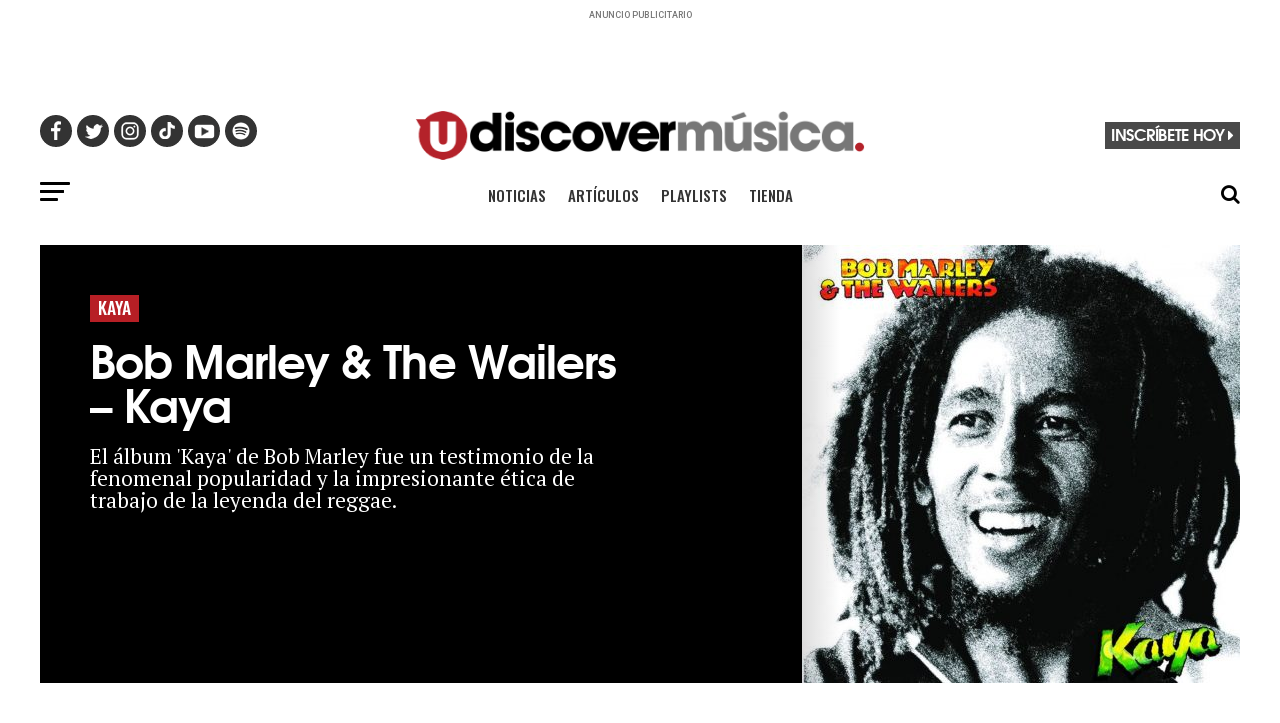

--- FILE ---
content_type: text/html; charset=UTF-8
request_url: https://www.udiscovermusica.com/genre/kaya/
body_size: 15925
content:
<!-- This page is cached by the Hummingbird Performance plugin v3.5.0 - https://wordpress.org/plugins/hummingbird-performance/. --><!DOCTYPE html>
<html lang="en-US">
<head>
<meta charset="UTF-8" >

<script defer data-domain="udiscovermusica.com" src="https://plausible.io/js/script.js"></script>

<meta name="viewport" id="viewport" content="width=device-width, initial-scale=1.0, maximum-scale=5.0, minimum-scale=1.0" />
<link rel="shortcut icon" type="image/png" href="https://www.udiscovermusic.com/wp-content/uploads/2021/07/favicon-32x32-1.png" sizes="32x32">
<link rel="shortcut icon" type="image/png" href="https://www.udiscovermusic.com/wp-content/uploads/2021/07/favicon-48x48-1.png" sizes="48x48">
<link rel="pingback" href="https://www.udiscovermusica.com/xmlrpc.php">

<script type="text/javascript">window.PUSH_GLOBAL = {geo_ip_country: 'GB' };</script><meta name='robots' content='index, follow, max-image-preview:large, max-snippet:-1, max-video-preview:-1' />

<!-- Google Tag Manager for WordPress by gtm4wp.com -->
<script data-cfasync="false" data-pagespeed-no-defer>
	var gtm4wp_datalayer_name = "dataLayer";
	var dataLayer = dataLayer || [];
</script>
<!-- End Google Tag Manager for WordPress by gtm4wp.com -->
	<!-- This site is optimized with the Yoast SEO plugin v23.4 - https://yoast.com/wordpress/plugins/seo/ -->
	<title>Kaya | uDiscover Música</title>
	<link rel="canonical" href="https://www.udiscovermusica.com/genre/kaya/" />
	<meta property="og:locale" content="en_US" />
	<meta property="og:type" content="article" />
	<meta property="og:title" content="Kaya | uDiscover Música" />
	<meta property="og:url" content="https://www.udiscovermusica.com/genre/kaya/" />
	<meta property="og:site_name" content="uDiscover Música" />
	<meta name="twitter:card" content="summary_large_image" />
	<script type="application/ld+json" class="yoast-schema-graph">{"@context":"https://schema.org","@graph":[{"@type":"CollectionPage","@id":"https://www.udiscovermusica.com/genre/kaya/","url":"https://www.udiscovermusica.com/genre/kaya/","name":"Kaya | uDiscover Música","isPartOf":{"@id":"https://www.udiscovermusica.com/#website"},"primaryImageOfPage":{"@id":"https://www.udiscovermusica.com/genre/kaya/#primaryimage"},"image":{"@id":"https://www.udiscovermusica.com/genre/kaya/#primaryimage"},"thumbnailUrl":"https://www.udiscovermusica.com/wp-content/uploads/sites/7/2022/12/kaya-1536x1536-1.jpeg","breadcrumb":{"@id":"https://www.udiscovermusica.com/genre/kaya/#breadcrumb"},"inLanguage":"en-US"},{"@type":"ImageObject","inLanguage":"en-US","@id":"https://www.udiscovermusica.com/genre/kaya/#primaryimage","url":"https://www.udiscovermusica.com/wp-content/uploads/sites/7/2022/12/kaya-1536x1536-1.jpeg","contentUrl":"https://www.udiscovermusica.com/wp-content/uploads/sites/7/2022/12/kaya-1536x1536-1.jpeg","width":1536,"height":1536,"caption":"Bob Marley Kaya"},{"@type":"BreadcrumbList","@id":"https://www.udiscovermusica.com/genre/kaya/#breadcrumb","itemListElement":[{"@type":"ListItem","position":1,"name":"Home","item":"https://www.udiscovermusica.com/"},{"@type":"ListItem","position":2,"name":"Kaya"}]},{"@type":"WebSite","@id":"https://www.udiscovermusica.com/#website","url":"https://www.udiscovermusica.com/","name":"uDiscover Música","description":"Descubra más sobre la mejor música del mundo","publisher":{"@id":"https://www.udiscovermusica.com/#organization"},"potentialAction":[{"@type":"SearchAction","target":{"@type":"EntryPoint","urlTemplate":"https://www.udiscovermusica.com/?s={search_term_string}"},"query-input":{"@type":"PropertyValueSpecification","valueRequired":true,"valueName":"search_term_string"}}],"inLanguage":"en-US"},{"@type":"Organization","@id":"https://www.udiscovermusica.com/#organization","name":"uDiscover Música","url":"https://www.udiscovermusica.com/","logo":{"@type":"ImageObject","inLanguage":"en-US","@id":"https://www.udiscovermusica.com/#/schema/logo/image/","url":"https://www.udiscovermusica.com/wp-content/uploads/sites/7/2022/08/udiscover-musica-logo-450.png","contentUrl":"https://www.udiscovermusica.com/wp-content/uploads/sites/7/2022/08/udiscover-musica-logo-450.png","width":450,"height":46,"caption":"uDiscover Música"},"image":{"@id":"https://www.udiscovermusica.com/#/schema/logo/image/"}}]}</script>
	<!-- / Yoast SEO plugin. -->


<link rel='dns-prefetch' href='//s3.amazonaws.com' />
<link rel="alternate" type="application/rss+xml" title="uDiscover Música &raquo; Feed" href="https://www.udiscovermusica.com/feed/" />
<link rel="alternate" type="application/rss+xml" title="uDiscover Música &raquo; Comments Feed" href="https://www.udiscovermusica.com/comments/feed/" />
<link rel="alternate" type="application/rss+xml" title="uDiscover Música &raquo; Kaya Tag Feed" href="https://www.udiscovermusica.com/genre/kaya/feed/" />
<link rel='stylesheet' id='megamenu-genericons-css' href='https://www.udiscovermusica.com/wp-content/uploads/sites/7/hummingbird-assets/8a4538cce4b813ed94544c2694420c09.css' type='text/css' media='all' />
<link rel='stylesheet' id='wp-block-library-css' href='https://www.udiscovermusica.com/wp-includes/css/dist/block-library/style.min.css?ver=6.6.2' type='text/css' media='all' />
<style id='classic-theme-styles-inline-css' type='text/css'>
/*! This file is auto-generated */
.wp-block-button__link{color:#fff;background-color:#32373c;border-radius:9999px;box-shadow:none;text-decoration:none;padding:calc(.667em + 2px) calc(1.333em + 2px);font-size:1.125em}.wp-block-file__button{background:#32373c;color:#fff;text-decoration:none}
</style>
<style id='global-styles-inline-css' type='text/css'>
:root{--wp--preset--aspect-ratio--square: 1;--wp--preset--aspect-ratio--4-3: 4/3;--wp--preset--aspect-ratio--3-4: 3/4;--wp--preset--aspect-ratio--3-2: 3/2;--wp--preset--aspect-ratio--2-3: 2/3;--wp--preset--aspect-ratio--16-9: 16/9;--wp--preset--aspect-ratio--9-16: 9/16;--wp--preset--color--black: #000000;--wp--preset--color--cyan-bluish-gray: #abb8c3;--wp--preset--color--white: #ffffff;--wp--preset--color--pale-pink: #f78da7;--wp--preset--color--vivid-red: #cf2e2e;--wp--preset--color--luminous-vivid-orange: #ff6900;--wp--preset--color--luminous-vivid-amber: #fcb900;--wp--preset--color--light-green-cyan: #7bdcb5;--wp--preset--color--vivid-green-cyan: #00d084;--wp--preset--color--pale-cyan-blue: #8ed1fc;--wp--preset--color--vivid-cyan-blue: #0693e3;--wp--preset--color--vivid-purple: #9b51e0;--wp--preset--gradient--vivid-cyan-blue-to-vivid-purple: linear-gradient(135deg,rgba(6,147,227,1) 0%,rgb(155,81,224) 100%);--wp--preset--gradient--light-green-cyan-to-vivid-green-cyan: linear-gradient(135deg,rgb(122,220,180) 0%,rgb(0,208,130) 100%);--wp--preset--gradient--luminous-vivid-amber-to-luminous-vivid-orange: linear-gradient(135deg,rgba(252,185,0,1) 0%,rgba(255,105,0,1) 100%);--wp--preset--gradient--luminous-vivid-orange-to-vivid-red: linear-gradient(135deg,rgba(255,105,0,1) 0%,rgb(207,46,46) 100%);--wp--preset--gradient--very-light-gray-to-cyan-bluish-gray: linear-gradient(135deg,rgb(238,238,238) 0%,rgb(169,184,195) 100%);--wp--preset--gradient--cool-to-warm-spectrum: linear-gradient(135deg,rgb(74,234,220) 0%,rgb(151,120,209) 20%,rgb(207,42,186) 40%,rgb(238,44,130) 60%,rgb(251,105,98) 80%,rgb(254,248,76) 100%);--wp--preset--gradient--blush-light-purple: linear-gradient(135deg,rgb(255,206,236) 0%,rgb(152,150,240) 100%);--wp--preset--gradient--blush-bordeaux: linear-gradient(135deg,rgb(254,205,165) 0%,rgb(254,45,45) 50%,rgb(107,0,62) 100%);--wp--preset--gradient--luminous-dusk: linear-gradient(135deg,rgb(255,203,112) 0%,rgb(199,81,192) 50%,rgb(65,88,208) 100%);--wp--preset--gradient--pale-ocean: linear-gradient(135deg,rgb(255,245,203) 0%,rgb(182,227,212) 50%,rgb(51,167,181) 100%);--wp--preset--gradient--electric-grass: linear-gradient(135deg,rgb(202,248,128) 0%,rgb(113,206,126) 100%);--wp--preset--gradient--midnight: linear-gradient(135deg,rgb(2,3,129) 0%,rgb(40,116,252) 100%);--wp--preset--font-size--small: 13px;--wp--preset--font-size--medium: 20px;--wp--preset--font-size--large: 36px;--wp--preset--font-size--x-large: 42px;--wp--preset--spacing--20: 0.44rem;--wp--preset--spacing--30: 0.67rem;--wp--preset--spacing--40: 1rem;--wp--preset--spacing--50: 1.5rem;--wp--preset--spacing--60: 2.25rem;--wp--preset--spacing--70: 3.38rem;--wp--preset--spacing--80: 5.06rem;--wp--preset--shadow--natural: 6px 6px 9px rgba(0, 0, 0, 0.2);--wp--preset--shadow--deep: 12px 12px 50px rgba(0, 0, 0, 0.4);--wp--preset--shadow--sharp: 6px 6px 0px rgba(0, 0, 0, 0.2);--wp--preset--shadow--outlined: 6px 6px 0px -3px rgba(255, 255, 255, 1), 6px 6px rgba(0, 0, 0, 1);--wp--preset--shadow--crisp: 6px 6px 0px rgba(0, 0, 0, 1);}:where(.is-layout-flex){gap: 0.5em;}:where(.is-layout-grid){gap: 0.5em;}body .is-layout-flex{display: flex;}.is-layout-flex{flex-wrap: wrap;align-items: center;}.is-layout-flex > :is(*, div){margin: 0;}body .is-layout-grid{display: grid;}.is-layout-grid > :is(*, div){margin: 0;}:where(.wp-block-columns.is-layout-flex){gap: 2em;}:where(.wp-block-columns.is-layout-grid){gap: 2em;}:where(.wp-block-post-template.is-layout-flex){gap: 1.25em;}:where(.wp-block-post-template.is-layout-grid){gap: 1.25em;}.has-black-color{color: var(--wp--preset--color--black) !important;}.has-cyan-bluish-gray-color{color: var(--wp--preset--color--cyan-bluish-gray) !important;}.has-white-color{color: var(--wp--preset--color--white) !important;}.has-pale-pink-color{color: var(--wp--preset--color--pale-pink) !important;}.has-vivid-red-color{color: var(--wp--preset--color--vivid-red) !important;}.has-luminous-vivid-orange-color{color: var(--wp--preset--color--luminous-vivid-orange) !important;}.has-luminous-vivid-amber-color{color: var(--wp--preset--color--luminous-vivid-amber) !important;}.has-light-green-cyan-color{color: var(--wp--preset--color--light-green-cyan) !important;}.has-vivid-green-cyan-color{color: var(--wp--preset--color--vivid-green-cyan) !important;}.has-pale-cyan-blue-color{color: var(--wp--preset--color--pale-cyan-blue) !important;}.has-vivid-cyan-blue-color{color: var(--wp--preset--color--vivid-cyan-blue) !important;}.has-vivid-purple-color{color: var(--wp--preset--color--vivid-purple) !important;}.has-black-background-color{background-color: var(--wp--preset--color--black) !important;}.has-cyan-bluish-gray-background-color{background-color: var(--wp--preset--color--cyan-bluish-gray) !important;}.has-white-background-color{background-color: var(--wp--preset--color--white) !important;}.has-pale-pink-background-color{background-color: var(--wp--preset--color--pale-pink) !important;}.has-vivid-red-background-color{background-color: var(--wp--preset--color--vivid-red) !important;}.has-luminous-vivid-orange-background-color{background-color: var(--wp--preset--color--luminous-vivid-orange) !important;}.has-luminous-vivid-amber-background-color{background-color: var(--wp--preset--color--luminous-vivid-amber) !important;}.has-light-green-cyan-background-color{background-color: var(--wp--preset--color--light-green-cyan) !important;}.has-vivid-green-cyan-background-color{background-color: var(--wp--preset--color--vivid-green-cyan) !important;}.has-pale-cyan-blue-background-color{background-color: var(--wp--preset--color--pale-cyan-blue) !important;}.has-vivid-cyan-blue-background-color{background-color: var(--wp--preset--color--vivid-cyan-blue) !important;}.has-vivid-purple-background-color{background-color: var(--wp--preset--color--vivid-purple) !important;}.has-black-border-color{border-color: var(--wp--preset--color--black) !important;}.has-cyan-bluish-gray-border-color{border-color: var(--wp--preset--color--cyan-bluish-gray) !important;}.has-white-border-color{border-color: var(--wp--preset--color--white) !important;}.has-pale-pink-border-color{border-color: var(--wp--preset--color--pale-pink) !important;}.has-vivid-red-border-color{border-color: var(--wp--preset--color--vivid-red) !important;}.has-luminous-vivid-orange-border-color{border-color: var(--wp--preset--color--luminous-vivid-orange) !important;}.has-luminous-vivid-amber-border-color{border-color: var(--wp--preset--color--luminous-vivid-amber) !important;}.has-light-green-cyan-border-color{border-color: var(--wp--preset--color--light-green-cyan) !important;}.has-vivid-green-cyan-border-color{border-color: var(--wp--preset--color--vivid-green-cyan) !important;}.has-pale-cyan-blue-border-color{border-color: var(--wp--preset--color--pale-cyan-blue) !important;}.has-vivid-cyan-blue-border-color{border-color: var(--wp--preset--color--vivid-cyan-blue) !important;}.has-vivid-purple-border-color{border-color: var(--wp--preset--color--vivid-purple) !important;}.has-vivid-cyan-blue-to-vivid-purple-gradient-background{background: var(--wp--preset--gradient--vivid-cyan-blue-to-vivid-purple) !important;}.has-light-green-cyan-to-vivid-green-cyan-gradient-background{background: var(--wp--preset--gradient--light-green-cyan-to-vivid-green-cyan) !important;}.has-luminous-vivid-amber-to-luminous-vivid-orange-gradient-background{background: var(--wp--preset--gradient--luminous-vivid-amber-to-luminous-vivid-orange) !important;}.has-luminous-vivid-orange-to-vivid-red-gradient-background{background: var(--wp--preset--gradient--luminous-vivid-orange-to-vivid-red) !important;}.has-very-light-gray-to-cyan-bluish-gray-gradient-background{background: var(--wp--preset--gradient--very-light-gray-to-cyan-bluish-gray) !important;}.has-cool-to-warm-spectrum-gradient-background{background: var(--wp--preset--gradient--cool-to-warm-spectrum) !important;}.has-blush-light-purple-gradient-background{background: var(--wp--preset--gradient--blush-light-purple) !important;}.has-blush-bordeaux-gradient-background{background: var(--wp--preset--gradient--blush-bordeaux) !important;}.has-luminous-dusk-gradient-background{background: var(--wp--preset--gradient--luminous-dusk) !important;}.has-pale-ocean-gradient-background{background: var(--wp--preset--gradient--pale-ocean) !important;}.has-electric-grass-gradient-background{background: var(--wp--preset--gradient--electric-grass) !important;}.has-midnight-gradient-background{background: var(--wp--preset--gradient--midnight) !important;}.has-small-font-size{font-size: var(--wp--preset--font-size--small) !important;}.has-medium-font-size{font-size: var(--wp--preset--font-size--medium) !important;}.has-large-font-size{font-size: var(--wp--preset--font-size--large) !important;}.has-x-large-font-size{font-size: var(--wp--preset--font-size--x-large) !important;}
:where(.wp-block-post-template.is-layout-flex){gap: 1.25em;}:where(.wp-block-post-template.is-layout-grid){gap: 1.25em;}
:where(.wp-block-columns.is-layout-flex){gap: 2em;}:where(.wp-block-columns.is-layout-grid){gap: 2em;}
:root :where(.wp-block-pullquote){font-size: 1.5em;line-height: 1.6;}
</style>
<link rel='stylesheet' id='wphb-1-css' href='https://www.udiscovermusica.com/wp-content/uploads/sites/7/hummingbird-assets/f58cd7b8d8c98245d15a47db51ce2e17.css' type='text/css' media='all' />
<link rel='stylesheet' id='mvp-custom-style-css' href='https://www.udiscovermusica.com/wp-content/themes/zox-news-lite/style.css?ver=6.6.2' type='text/css' media='all' />
<style id='mvp-custom-style-inline-css' type='text/css'>


#mvp-wallpaper { background: url() no-repeat 50% 0; }
#mvp-foot-copy a { color: #b71f25; }
a, a:visited, .post-info-name a, .woocommerce .woocommerce-breadcrumb a { color: #b71f25; }
#mvp-side-wrap a:hover { color: #b71f25;	}
.mvp-fly-top:hover, .mvp-vid-box-wrap, ul.mvp-soc-mob-list li.mvp-soc-mob-com {	background: #b71f25; }
nav.mvp-fly-nav-menu ul li.menu-item-has-children:after, .mvp-feat1-left-wrap span.mvp-cd-cat, .mvp-widget-feat1-top-story span.mvp-cd-cat, .mvp-widget-feat2-left-cont span.mvp-cd-cat, .mvp-widget-dark-feat span.mvp-cd-cat, .mvp-widget-dark-sub span.mvp-cd-cat, .mvp-vid-wide-text span.mvp-cd-cat, .mvp-feat2-top-text span.mvp-cd-cat, .mvp-feat3-main-story span.mvp-cd-cat, .mvp-feat3-sub-text span.mvp-cd-cat, .mvp-feat4-main-text span.mvp-cd-cat, .woocommerce-message:before, .woocommerce-info:before, .woocommerce-message:before { color: #b71f25; }
#searchform input, .mvp-authors-name { border-bottom: 1px solid #b71f25; }
.mvp-fly-top:hover { border-top: 1px solid #b71f25; border-left: 1px solid #b71f25;	border-bottom: 1px solid #b71f25;	}
.woocommerce .widget_price_filter .ui-slider .ui-slider-handle, .woocommerce #respond input#submit.alt, .woocommerce a.button.alt, .woocommerce button.button.alt, .woocommerce input.button.alt, .woocommerce #respond input#submit.alt:hover, .woocommerce a.button.alt:hover, .woocommerce button.button.alt:hover, .woocommerce input.button.alt:hover { background-color: #b71f25; }
.woocommerce-error, .woocommerce-info, .woocommerce-message { border-top-color: #b71f25; }
ul.mvp-feat1-list-buts li.active span.mvp-feat1-list-but, span.mvp-widget-home-title, span.mvp-post-cat, span.mvp-feat1-pop-head { background: #b71f25; }
.woocommerce span.onsale { background-color: #b71f25; }
.mvp-widget-feat2-side-more-but, .woocommerce .star-rating span:before, span.mvp-prev-next-label, .mvp-cat-date-wrap .sticky { color: #b71f25 !important; }
#mvp-main-nav-top, #mvp-fly-wrap, .mvp-soc-mob-right, #mvp-main-nav-small-cont { background: #494949;	}
#mvp-main-nav-small .mvp-fly-but-wrap span, #mvp-main-nav-small .mvp-search-but-wrap span, .mvp-nav-top-left .mvp-fly-but-wrap span, #mvp-fly-wrap .mvp-fly-but-wrap span {	background: #333333; }
.mvp-nav-top-right .mvp-nav-search-but, span.mvp-fly-soc-head, .mvp-soc-mob-right i, #mvp-main-nav-small span.mvp-nav-search-but, #mvp-main-nav-small .mvp-nav-menu ul li a  { color: #333333; }
#mvp-main-nav-small .mvp-nav-menu ul li.menu-item-has-children a:after { border-color: #333333 transparent transparent transparent;	}
#mvp-nav-top-wrap span.mvp-nav-search-but:hover, #mvp-main-nav-small span.mvp-nav-search-but:hover { color: #b71f25; }
#mvp-nav-top-wrap .mvp-fly-but-wrap:hover span, #mvp-main-nav-small .mvp-fly-but-wrap:hover span, span.mvp-woo-cart-num:hover {	background: #b71f25; }
#mvp-main-nav-bot-cont { background: #ffffff;	}
#mvp-nav-bot-wrap .mvp-fly-but-wrap span, #mvp-nav-bot-wrap .mvp-search-but-wrap span { background: #000000; }
#mvp-nav-bot-wrap span.mvp-nav-search-but, #mvp-nav-bot-wrap .mvp-nav-menu ul li a { color: #000000; }
#mvp-nav-bot-wrap .mvp-nav-menu ul li.menu-item-has-children a:after { border-color: #000000 transparent transparent transparent; }
.mvp-nav-menu ul li:hover a { border-bottom: 5px solid #b71f25; }
#mvp-nav-bot-wrap .mvp-fly-but-wrap:hover span { background: #b71f25; }
#mvp-nav-bot-wrap span.mvp-nav-search-but:hover { color: #b71f25; }




body, .mvp-feat1-feat-text p, .mvp-feat2-top-text p, .mvp-feat3-main-text p, .mvp-feat3-sub-text p, #searchform input, .mvp-author-info-text, span.mvp-post-excerpt, .mvp-nav-menu ul li ul.sub-menu li a, nav.mvp-fly-nav-menu ul li a, .mvp-ad-label, span.mvp-feat-caption, .mvp-post-tags a, .mvp-post-tags a:visited, span.mvp-author-box-name a, #mvp-author-box-text p, .mvp-post-gallery-text p, ul.mvp-soc-mob-list li span, #comments, h3#reply-title, h2.comments, #mvp-foot-copy p, span.mvp-fly-soc-head, .mvp-post-tags-header, span.mvp-prev-next-label, span.mvp-post-add-link-but, #mvp-comments-button a, #mvp-comments-button span.mvp-comment-but-text, .woocommerce ul.product_list_widget span.product-title, .woocommerce ul.product_list_widget li a, .woocommerce #reviews #comments ol.commentlist li .comment-text p.meta, .woocommerce div.product p.price, .woocommerce div.product p.price ins, .woocommerce div.product p.price del, .woocommerce ul.products li.product .price del, .woocommerce ul.products li.product .price ins, .woocommerce ul.products li.product .price, .woocommerce #respond input#submit, .woocommerce a.button, .woocommerce button.button, .woocommerce input.button, .woocommerce .widget_price_filter .price_slider_amount .button, .woocommerce span.onsale, .woocommerce-review-link, #woo-content p.woocommerce-result-count, .woocommerce div.product .woocommerce-tabs ul.tabs li a, a.mvp-inf-more-but, span.mvp-cont-read-but, span.mvp-cd-cat, span.mvp-cd-date, .mvp-feat4-main-text p, span.mvp-woo-cart-num, span.mvp-widget-home-title2, .wp-caption, #mvp-content-main p.wp-caption-text, .gallery-caption, .mvp-post-add-main p.wp-caption-text, #bbpress-forums, #bbpress-forums p, .protected-post-form input, #mvp-feat6-text p {	font-family: 'Roboto', sans-serif; }

.mvp-blog-story-text p, span.mvp-author-page-desc, #mvp-404 p, .mvp-widget-feat1-bot-text p, .mvp-widget-feat2-left-text p, .mvp-flex-story-text p, .mvp-search-text p, #mvp-content-main p, .mvp-post-add-main p, #mvp-content-main ul li, #mvp-content-main ol li, .rwp-summary, .rwp-u-review__comment, .mvp-feat5-mid-main-text p, .mvp-feat5-small-main-text p { font-family: 'PT Serif', sans-serif; }

.mvp-nav-menu ul li a, #mvp-foot-menu ul li a { font-family: 'Oswald', sans-serif; }

.mvp-feat1-sub-text h2, .mvp-feat1-pop-text h2, .mvp-feat1-list-text h2, .mvp-widget-feat1-top-text h2, .mvp-widget-feat1-bot-text h2, .mvp-widget-dark-feat-text h2, .mvp-widget-dark-sub-text h2, .mvp-widget-feat2-left-text h2, .mvp-widget-feat2-right-text h2, .mvp-blog-story-text h2, .mvp-flex-story-text h2, .mvp-vid-wide-more-text p, .mvp-prev-next-text p, .mvp-related-text, .mvp-post-more-text p, h2.mvp-authors-latest a, .mvp-feat2-bot-text h2, .mvp-feat3-sub-text h2, .mvp-feat3-main-text h2, .mvp-feat4-main-text h2, .mvp-feat5-text h2, .mvp-feat5-mid-main-text h2, .mvp-feat5-small-main-text h2, .mvp-feat5-mid-sub-text h2, #mvp-feat6-text h2, .alp-related-posts-wrapper .alp-related-post .post-title { font-family: 'Oswald', sans-serif; }

.mvp-feat2-top-text h2, .mvp-feat1-feat-text h2, h1.mvp-post-title, h1.mvp-post-title-wide, .mvp-drop-nav-title h4, #mvp-content-main blockquote p, .mvp-post-add-main blockquote p, #mvp-404 h1, #woo-content h1.page-title, .woocommerce div.product .product_title, .woocommerce ul.products li.product h3, .alp-related-posts .current .post-title { font-family: 'Oswald', sans-serif; }

span.mvp-feat1-pop-head, .mvp-feat1-pop-text:before, span.mvp-feat1-list-but, span.mvp-widget-home-title, .mvp-widget-feat2-side-more, span.mvp-post-cat, span.mvp-page-head, h1.mvp-author-top-head, .mvp-authors-name, #mvp-content-main h1, #mvp-content-main h2, #mvp-content-main h3, #mvp-content-main h4, #mvp-content-main h5, #mvp-content-main h6, .woocommerce .related h2, .woocommerce div.product .woocommerce-tabs .panel h2, .woocommerce div.product .product_title, .mvp-feat5-side-list .mvp-feat1-list-img:after { font-family: 'Roboto', sans-serif; }



#mvp-main-nav-top {	background: #fff; padding: 15px 0 0; }
#mvp-fly-wrap, .mvp-soc-mob-right, #mvp-main-nav-small-cont { background: #fff; }
#mvp-main-nav-small .mvp-fly-but-wrap span,	#mvp-main-nav-small .mvp-search-but-wrap span, .mvp-nav-top-left .mvp-fly-but-wrap span, #mvp-fly-wrap .mvp-fly-but-wrap span {	background: #000; }
.mvp-nav-top-right .mvp-nav-search-but,	span.mvp-fly-soc-head, .mvp-soc-mob-right i, #mvp-main-nav-small span.mvp-nav-search-but, #mvp-main-nav-small .mvp-nav-menu ul li a  { color: #000;	}
#mvp-main-nav-small .mvp-nav-menu ul li.menu-item-has-children a:after { border-color: #000 transparent transparent transparent; }
.mvp-feat1-feat-text h2, h1.mvp-post-title, .mvp-feat2-top-text h2, .mvp-feat3-main-text h2, #mvp-content-main blockquote p, .mvp-post-add-main blockquote p { font-family: 'Oswald', sans-serif; font-weight: 400; letter-spacing: normal;	}
.mvp-feat1-feat-text h2, .mvp-feat2-top-text h2, .mvp-feat3-main-text h2 { line-height: 1; text-transform: uppercase; }


span.mvp-nav-soc-but, ul.mvp-fly-soc-list li a,	span.mvp-woo-cart-num {	background: rgba(0,0,0,.8);	}
span.mvp-woo-cart-icon { color: rgba(0,0,0,.8);	}
nav.mvp-fly-nav-menu ul li, nav.mvp-fly-nav-menu ul li ul.sub-menu { border-top: 1px solid rgba(0,0,0,.1); }
nav.mvp-fly-nav-menu ul li a { color: #000;	}
.mvp-drop-nav-title h4 { color: #000; }


.mvp-nav-links { display: none;	}


.alp-advert { display: none; }
.alp-related-posts-wrapper .alp-related-posts .current { margin: 0 0 10px; }


#mvp-fly-logo { width: 230px !important; height: 26px !important; margin: 12px 4.25% !important }

.udsidebar { margin-top: 25px !important; }


</style>
<link rel='stylesheet' id='mvp-custom-child-style-css' href='https://www.udiscovermusica.com/wp-content/themes/zox-news-child-lite-musica/style.css?ver=1.0.4' type='text/css' media='all' />
<link rel='stylesheet' id='wphb-2-css' href='https://www.udiscovermusica.com/wp-content/uploads/sites/7/hummingbird-assets/09404c0803bde053df737f35a66cb020.css' type='text/css' media='all' />
<link rel='stylesheet' id='mvp-media-queries-css' href='https://www.udiscovermusica.com/wp-content/themes/zox-news-lite/css/media-queries.css?ver=6.6.2' type='text/css' media='all' />
<script type="text/javascript" src="https://www.udiscovermusica.com/wp-content/uploads/sites/7/hummingbird-assets/1abb485c9911b50b851795a82c872076.js" id="wphb-3-js"></script>
<script type="text/javascript" id="wphb-4-js-extra">
/* <![CDATA[ */
var UMGAALWP = {"debug_enabled":"0","plugins":{"ae_connect":false,"umg_ecrm":false,"ae_social_follow":false,"nextgen_gallery":false,"login_for_content":false,"subscriptions":false,"new_royalslider":false,"add_this":false,"umg_live":false,"epoch":false,"gigpress":false,"bands_in_town":false,"revslider":false,"stackla":false}};;;var PUSH_AUTOCOLOR = {"elementSelectors":["#_evidon-collapse-message","#_evidon-decline-button","#_evidon-accept-button","#_evidon-option-button","#_evidon-message","#_evidon-message a"]};
/* ]]> */
</script>
<script type="text/javascript" src="https://www.udiscovermusica.com/wp-content/uploads/sites/7/hummingbird-assets/cb34fd3a38d17e77adc6c8831085daf1.js" id="wphb-4-js"></script>
<script type="text/javascript" id="wphb-4-js-after">
/* <![CDATA[ */
window.plausible = window.plausible || function() { (window.plausible.q = window.plausible.q || []).push(arguments) }
/* ]]> */
</script>
<link rel="https://api.w.org/" href="https://www.udiscovermusica.com/wp-json/" /><link rel="alternate" title="JSON" type="application/json" href="https://www.udiscovermusica.com/wp-json/wp/v2/tags/637" /><link rel="EditURI" type="application/rsd+xml" title="RSD" href="https://www.udiscovermusica.com/xmlrpc.php?rsd" />
<meta name="generator" content="WordPress 6.6.2" />
<meta name="robots" content="noimageai">
<meta name="robots" content="noai">
<script src='https://udiscover-ms.wp3-prod.umg-wp.umgapps.com/?dm=3e384e78e7e9416dbebfee35f585ffdc&amp;action=load&amp;blogid=7&amp;siteid=1&amp;t=1732570144&amp;back=https%3A%2F%2Fwww.udiscovermusica.com%2Fgenre%2Fkaya%2F' type='text/javascript'></script><meta name='plausible-analytics-version' content='2.1.3' />

<!-- Google Tag Manager for WordPress by gtm4wp.com -->
<!-- GTM Container placement set to footer -->
<script data-cfasync="false" data-pagespeed-no-defer>
	var dataLayer_content = {"pagePostType":"post","pagePostType2":"tag-post"};
	dataLayer.push( dataLayer_content );
</script>
<script data-cfasync="false">
(function(w,d,s,l,i){w[l]=w[l]||[];w[l].push({'gtm.start':
new Date().getTime(),event:'gtm.js'});var f=d.getElementsByTagName(s)[0],
j=d.createElement(s),dl=l!='dataLayer'?'&l='+l:'';j.async=true;j.src=
'//www.googletagmanager.com/gtm.js?id='+i+dl;f.parentNode.insertBefore(j,f);
})(window,document,'script','dataLayer','GTM-KXXWPSK');
</script>
<!-- End Google Tag Manager for WordPress by gtm4wp.com --><style type="text/css">.recentcomments a{display:inline !important;padding:0 !important;margin:0 !important;}</style><style type="text/css">/** Mega Menu CSS: fs **/</style>
<meta name="google-site-verification" content="Rxu2s83ENQ6hRhNEC5pA0w3O6l1mBFpvYTn3a0ljE5o" />
<meta property="fb:pages" content="368022879920906" /><!--instant articles-->
<!--Shuffler-33f6e4930167497a62c61977347c729a-->

<link rel="preconnect" href="https://fonts.googleapis.com">
<link rel="preconnect" href="https://fonts.gstatic.com" crossorigin>
<link href="https://fonts.googleapis.com/css2?family=Oswald:wght@500;700&family=PT+Serif:wght@400;700&family=Roboto:wght@300;500&display=swap" rel="stylesheet" media="print" onload="this.onload=null;this.removeAttribute('media');" >

<script async custom-element="amp-youtube" src="https://cdn.ampproject.org/v0/amp-youtube-0.1.js"></script>

<!-- Start GPT Tag -->
<script async src="https://securepubads.g.doubleclick.net/tag/js/gpt.js"></script>
<script>
window.googletag = window.googletag || {cmd: []};	  
googletag.cmd.push(function() {
		
var gptAdSlots = [];
	
var MusicaAdSizes = googletag.sizeMapping()
.addSize([1024, 768], [728, 90])
.addSize([760, 500], [728, 90])
.addSize([0, 0], [320, 50])
.build(); 
	
var MusicaAdSizes2 = googletag.sizeMapping()
.addSize([1024, 768], [728, 90])
.addSize([760, 500], [728, 90])
.addSize([0, 0], [300, 250])
.build(); 

var MusicaAdSizes3 = googletag.sizeMapping()
.addSize([1024, 768], [970, 250])
.addSize([760, 500], [728, 90])
.addSize([0, 0], [320, 100])
.build(); 

var MusicaAdSizes4 = googletag.sizeMapping()
.addSize([1024, 768], [970, 250])
.addSize([760, 500], [728, 90])
.addSize([0, 0], [300, 250])
.build(); 

// Site Header
gptAdSlots[0] = googletag.defineSlot('/21877203481/UDiscoverMusica_DOMAIN/ud-musica.com-site-header', [[728, 90], [320, 50]], 'div-gpt-ad-1665415315037-0')
.defineSizeMapping(MusicaAdSizes)
.addService(googletag.pubads()); 

// Site In Article 1
gptAdSlots[0] = googletag.defineSlot('/21877203481/UDiscoverMusica_DOMAIN/ud-musica.com-in-article-1', [[728, 90], [300, 250]], 'div-gpt-ad-1663092063430-0')
.defineSizeMapping(MusicaAdSizes2)
.addService(googletag.pubads()); 

// Site Large Footer
gptAdSlots[1] = googletag.defineSlot('/21877203481/UDiscoverMusica_DOMAIN/ud-musica.com-large-footer', [[300, 250], [728, 90], [970, 250]], 'div-gpt-ad-1660814320644-0')
.defineSizeMapping(MusicaAdSizes4)
.addService(googletag.pubads()); 

// Below Content
gptAdSlots[2] = googletag.defineSlot('/21877203481/UDiscoverMusica_DOMAIN/ud-musica.com-below-content', [[728, 90], [300, 250]], 'div-gpt-ad-1663091198612-0')
.defineSizeMapping(MusicaAdSizes2)
.addService(googletag.pubads()); 
	
// Sidebar 1	
googletag.defineSlot('/21877203481/UDiscoverMusica_DOMAIN/ud-musica.com-sidebar-1', [300, 250], 'div-gpt-ad-1660814408274-0')
.addService(googletag.pubads());
	
// Sidebar 2
googletag.defineSlot('/21877203481/UDiscoverMusica_DOMAIN/ud-musica.com-sidebar-2', [300, 250], 'div-gpt-ad-1660814445103-0')
.addService(googletag.pubads());	
	
googletag.pubads().enableLazyLoad({
// Fetch slots within 5 viewports
fetchMarginPercent: 500,
// Render slots within 2 viewports.
renderMarginPercent: 200,
// Double the above values on mobile, where viewports are smaller
mobileScaling: 2.0
});
googletag.pubads().enableSingleRequest();
googletag.enableServices();
});
</script>
	
<!-- End GPT Tag -->

</head>
<body class="archive tag tag-kaya tag-637 mega-menu-mobile-menu mega-menu-main-menu">

<div class="main-header-ad" style="text-align:center">
<div class="google-advertisement-tag">ANUNCIO PUBLICITARIO</div>
<!-- /21877203481/UDiscoverMusica_DOMAIN/ud-musica.com-site-header -->
<div id='div-gpt-ad-1665415315037-0' style='min-width: 320px; min-height: 50px;'>
  <script>
    googletag.cmd.push(function() { googletag.display('div-gpt-ad-1665415315037-0'); });
  </script>
</div></div>       

<div id="mvp-fly-wrap">
	<div id="mvp-fly-menu-top" class="left relative">
		<div class="mvp-fly-top-out left relative">
			<div class="mvp-fly-top-in">
				<div id="mvp-fly-logo" class="left relative">
											<a href="https://www.udiscovermusica.com/"><img src="https://www.udiscovermusica.com/wp-content/uploads/sites/7/2022/10/udiscover-musica-logo-230x26-2.png" alt="uDiscover Música" /></a>
									</div><!--mvp-fly-logo-->
			</div><!--mvp-fly-top-in-->
			<div class="mvp-fly-but-wrap mvp-fly-but-menu mvp-fly-but-click">
				<span></span>
				<span></span>
				<span></span>
				<span></span>
			</div><!--mvp-fly-but-wrap-->
		</div><!--mvp-fly-top-out-->
	</div><!--mvp-fly-menu-top-->
	<div id="mvp-fly-menu-wrap">
		<nav class="mvp-fly-nav-menu left relative">
			<div id="mega-menu-wrap-mobile-menu" class="mega-menu-wrap"><div class="mega-menu-toggle"><div class="mega-toggle-blocks-left"></div><div class="mega-toggle-blocks-center"></div><div class="mega-toggle-blocks-right"><div class='mega-toggle-block mega-menu-toggle-block mega-toggle-block-1' id='mega-toggle-block-1' tabindex='0'><span class='mega-toggle-label' role='button' aria-expanded='false'><span class='mega-toggle-label-closed'>MENU</span><span class='mega-toggle-label-open'>MENU</span></span></div></div></div><ul id="mega-menu-mobile-menu" class="mega-menu max-mega-menu mega-menu-accordion mega-no-js" data-event="click" data-effect="fade_up" data-effect-speed="200" data-effect-mobile="disabled" data-effect-speed-mobile="0" data-mobile-force-width="false" data-second-click="close" data-document-click="disabled" data-vertical-behaviour="accordion" data-breakpoint="0" data-unbind="true" data-mobile-state="collapse_all" data-hover-intent-timeout="300" data-hover-intent-interval="100"><li class='mega-menu-item mega-menu-item-type-custom mega-menu-item-object-custom mega-menu-item-home mega-align-bottom-left mega-menu-flyout mega-menu-item-57' id='mega-menu-item-57'><a class="mega-menu-link" href="https://www.udiscovermusica.com" tabindex="0">Inicio</a></li><li class='mega-menu-item mega-menu-item-type-taxonomy mega-menu-item-object-category mega-align-bottom-left mega-menu-flyout mega-menu-item-564' id='mega-menu-item-564'><a class="mega-menu-link" href="https://www.udiscovermusica.com/musica/noticias/" tabindex="0">Noticias</a></li><li class='mega-menu-item mega-menu-item-type-taxonomy mega-menu-item-object-category mega-align-bottom-left mega-menu-flyout mega-menu-item-565' id='mega-menu-item-565'><a class="mega-menu-link" href="https://www.udiscovermusica.com/musica/articulos/" tabindex="0">Artículos</a></li><li class='mega-menu-item mega-menu-item-type-taxonomy mega-menu-item-object-category mega-align-bottom-left mega-menu-flyout mega-menu-item-937' id='mega-menu-item-937'><a class="mega-menu-link" href="https://www.udiscovermusica.com/musica/playlists/" tabindex="0">Playlists</a></li><li class='mega-menu-item mega-menu-item-type-custom mega-menu-item-object-custom mega-align-bottom-left mega-menu-flyout mega-menu-item-96' id='mega-menu-item-96'><a target="_blank" class="mega-menu-link" href="https://udiscovermusica.lnk.to/store/" tabindex="0">Tienda</a></li></ul></div>		</nav>
	</div><!--mvp-fly-menu-wrap-->
	<div id="mvp-fly-soc-wrap">
		<!-- <span class="mvp-fly-soc-head"><php esc_html_e( 'Join us', 'zox-news' ); ?></span> -->
		<ul class="mvp-fly-soc-list left relative">
			
			<li><a href="https://www.facebook.com/uDiscoverMusica" target="_blank" class="ud-facebook" rel="noopener"><img id="udiscover-fly-facebook" src="https://media.udiscovermusic.com/img/trans28x22.gif" width="28px" height="22px" alt="uDiscover Facebook Page"></a></li>
            
			<li><a href="https://twitter.com/UdiscoverMusica" target="_blank" class="ud-twitter" rel="noopener"><img id="udiscover-fly-twitter" src="https://media.udiscovermusic.com/img/trans28x22.gif" width="28px" height="22px" alt="uDiscover Twitter Page"></a></li>
            
			<li><a href="https://www.instagram.com/udiscovermusica/" target="_blank" class="ud-instagram" rel="noopener"><img id="udiscover-fly-instagram" src="https://media.udiscovermusic.com/img/trans28x22.gif" width="28px" height="22px" alt="uDiscover Instagram Page"></a></li>
			
			<li><a href="https://www.tiktok.com/@udiscovermusica" target="_blank" class="ud-tiktok" rel="noopener"><img id="udiscover-fly-tiktok" src="https://media.udiscovermusic.com/img/trans28x22.gif" width="28px" height="22px" alt="uDiscover TikTok Page"></a></li>

            <li><a href="https://www.youtube.com/user/UDiscoverMusic" target="_blank" class="ud-youtube" rel="noopener"><img id="udiscover-fly-youtube" src="https://media.udiscovermusic.com/img/trans28x22.gif" width="28px" height="22px" alt="uDiscover YouTube Page"></a></li>
                        
            <li><a href="https://open.spotify.com/user/udiscover" target="_blank" class="ud-spotify" rel="noopener"><img id="udiscover-fly-spotify" src="https://media.udiscovermusic.com/img/trans28x22.gif" width="28px" height="22px" alt="uDiscover Spotify Page"></a></li>
		</ul>
        
    
    <div class="join-us-fly-out-menu">
    <span class="mvp-fly-soc-head"><a class="join-us-and-win" href="/inscribete-hoy" alt="Join uDiscoverMusic">INSCRÍBETE HOY</a></span>
	</div><!--join-us-fly-out-menu-->


</div><!--mvp-fly-soc-wrap-->
    
</div><!--mvp-fly-wrap-->	<div id="mvp-site" class="left relative">
		<div id="mvp-search-wrap">
			<div id="mvp-search-box">
				<form method="get" id="searchform" action="https://www.udiscovermusica.com/">
	<input type="text" name="s" id="s" value="Busca en uDiscover Música" onfocus='if (this.value == "Busca en uDiscover Música") { this.value = ""; }' onblur='if (this.value == "") { this.value = "Busca en"; }'  />
	<input type="hidden" id="searchsubmit" value="Busca en uDiscover Música" />
</form>			</div><!--mvp-search-box-->
			<div class="mvp-search-but-wrap mvp-search-click">
				<span></span>
				<span></span>
			</div><!--mvp-search-but-wrap-->
		</div><!--mvp-search-wrap-->
				<div id="mvp-site-wall" class="left relative">
						<div id="mvp-site-main" class="left relative">
			<header id="mvp-main-head-wrap" class="left relative">
									<nav id="mvp-main-nav-wrap" class="left relative">
						<div id="mvp-main-nav-top" class="left relative">
							<div class="mvp-main-box">
								<div id="mvp-nav-top-wrap" class="left relative">
									<div class="mvp-nav-top-right-out left relative">
										<div class="mvp-nav-top-right-in">
											<div class="mvp-nav-top-cont left relative">
												<div class="mvp-nav-top-left-out relative">
													<div class="mvp-nav-top-left">
														<div class="mvp-nav-soc-wrap">
															
                                                           <div class="main-ud-social-wrap"> 
                                                            
                                                            <ul class="mvp-fly-soc-list left relative">
			
			<li><a href="https://www.facebook.com/uDiscoverMusica" target="_blank" class="ud-facebook"><img id="udiscover-fly-facebook" src="https://media.udiscovermusic.com/img/trans.gif" alt="uDiscover Facebook Page"></a></li>
            
			<li><a href="https://twitter.com/UdiscoverMusica" target="_blank" class="ud-twitter"><img id="udiscover-fly-twitter" src="https://media.udiscovermusic.com/img/trans.gif" alt="uDiscover Twitter Page"></a></li>
            
			<li><a href="https://www.instagram.com/udiscovermusica/" target="_blank" class="ud-instagram"><img id="udiscover-fly-instagram" src="https://media.udiscovermusic.com/img/trans.gif" alt="uDiscover Instagram Page"></a></li>
			
			
			<li><a href="https://www.tiktok.com/@udiscovermusica" target="_blank" class="ud-tiktok"><img id="udiscover-fly-tiktok" src="https://media.udiscovermusic.com/img/trans.gif" alt="uDiscover TikTok Page"></a></li>

                            
            <li><a href="https://www.youtube.com/user/UDiscoverMusic" target="_blank" class="ud-youtube"><img id="udiscover-fly-youtube" src="https://media.udiscovermusic.com/img/trans.gif" alt="uDiscover YouTube Page"></a></li>
                        
            <li><a href="https://open.spotify.com/user/udiscover" target="_blank" class="ud-spotify"><img id="udiscover-fly-spotify" src="https://media.udiscovermusic.com/img/trans.gif" alt="uDiscover Spotify Page"></a></li>
		
        </ul>
       													</div><!--main-ud-social-wrap-->
                                                            
														</div><!--mvp-nav-soc-wrap-->
														<div class="mvp-fly-but-wrap mvp-fly-but-click left relative">
															<span></span>
															<span></span>
															<span></span>
															<span></span>
														</div><!--mvp-fly-but-wrap-->
													</div><!--mvp-nav-top-left-->
													
													<div class="mvp-nav-top-left-in">
															<div class="mvp-nav-top-mid left relative">
															
															
														<a class="mvp-nav-logo-reg" href="https://www.udiscovermusica.com/">
														<img srcset="https://media.udiscovermusic.com/img/musica/logos/udiscover-musica-logo-500x56.webp 450w, https://media.udiscovermusic.com/img/musica/logos/udiscover-musica-logo-1000x112.webp 900w" sizes="(max-width: 1600px) 450px, 900px" src="https://media.udiscovermusic.com/img/musica/logos/udiscover-musica-logo-1000x112.webp" alt="uDiscover Musica" class="udiscover-music-logo" width="450px" height="54px" /></a>		
																
														<a class="mvp-nav-logo-small" href="https://www.udiscovermusica.com/"><img srcset="https://media.udiscovermusic.com/img/musica/logos/udiscover-musica-logo-240x27.webp 230w, https://media.udiscovermusic.com/img/musica/logos/udiscover-musica-logo-480x54.webp 460w" sizes="(max-width: 1600px) 230px, 460px" src="https://media.udiscovermusic.com/img/musica/logos/udiscover-musica-logo-480x54.webp" alt="uDiscover Musica" class="udiscover-music-logo" width="230px" height="28px" /></a>
												
												
												<!--uDiscover Mobile Search-->		
                                                <div class="udiscover-mobile-search right relative">   
												  <img id="udiscover-search" srcset="https://media.udiscovermusic.com/img/trans28x22.gif 28w, https://media.udiscovermusic.com/img/trans56x44.gif 56w" sizes="(max-width: 1600px) 28px, 56px" src="https://media.udiscovermusic.com/img/trans56x44.gif" alt="uDiscover Music Search" width="28px" height="22px" class="mvp-search-click"/>
                                                    </div>
                                                            																<div class="mvp-logo-title">uDiscover Música</div>
																														
																														  
														</div><!--mvp-nav-top-mid-->
													</div><!--mvp-nav-top-left-in-->
													
												</div><!--mvp-nav-top-left-out-->
											</div><!--mvp-nav-top-cont-->
										</div><!--mvp-nav-top-right-in-->
										<div class="mvp-nav-top-right">
											
                                                <div class="mvp-woo-cart-wrap">
                                                <a href="/inscribete-hoy"><div class="join-us-and-win"><h2>INSCRÍBETE HOY <div class="mvp-woo-cart-icon fa fa-caret-right"></div></h2></div></a>
												</div><!--mvp-woo-cart-wrap-->
											
											<!-- <span class="mvp-nav-search-but fa fa-search fa-2 mvp-search-click"></span> -->
										</div><!--mvp-nav-top-right-->
									</div><!--mvp-nav-top-right-out-->
								</div><!--mvp-nav-top-wrap-->
							</div><!--mvp-main-box-->
						</div><!--mvp-main-nav-top-->
						<div id="mvp-main-nav-bot" class="left relative">
							<div id="mvp-main-nav-bot-cont" class="left">
								<div class="mvp-main-box">
									<div id="mvp-nav-bot-wrap" class="left">
										<div class="mvp-nav-bot-right-out left">
											<div class="mvp-nav-bot-right-in">
												<div class="mvp-nav-bot-cont left">
													<div class="mvp-nav-bot-left-out">
														<div class="mvp-nav-bot-left left relative">
															<div class="mvp-fly-but-wrap mvp-fly-but-click left relative">
																<span></span>
																<span></span>
																<span></span>
																<span></span>
															</div><!--mvp-fly-but-wrap-->
														</div><!--mvp-nav-bot-left-->
														<div class="mvp-nav-bot-left-in">
															<div class="mvp-nav-menu left">
																<div id="mega-menu-wrap-main-menu" class="mega-menu-wrap"><div class="mega-menu-toggle"><div class="mega-toggle-blocks-left"></div><div class="mega-toggle-blocks-center"></div><div class="mega-toggle-blocks-right"><div class='mega-toggle-block mega-menu-toggle-block mega-toggle-block-1' id='mega-toggle-block-1' tabindex='0'><span class='mega-toggle-label' role='button' aria-expanded='false'><span class='mega-toggle-label-closed'>MENU</span><span class='mega-toggle-label-open'>MENU</span></span></div></div></div><ul id="mega-menu-main-menu" class="mega-menu max-mega-menu mega-menu-horizontal mega-no-js" data-event="hover" data-effect="fade_up" data-effect-speed="50" data-effect-mobile="disabled" data-effect-speed-mobile="0" data-mobile-force-width="false" data-second-click="close" data-document-click="collapse" data-vertical-behaviour="accordion" data-breakpoint="600" data-unbind="true" data-mobile-state="collapse_all" data-hover-intent-timeout="300" data-hover-intent-interval="100"><li class='mega-menu-item mega-menu-item-type-taxonomy mega-menu-item-object-category mega-align-bottom-left mega-menu-flyout mega-menu-item-566' id='mega-menu-item-566'><a class="mega-menu-link" href="https://www.udiscovermusica.com/musica/noticias/" tabindex="0">Noticias</a></li><li class='mega-menu-item mega-menu-item-type-taxonomy mega-menu-item-object-category mega-align-bottom-left mega-menu-flyout mega-menu-item-567' id='mega-menu-item-567'><a class="mega-menu-link" href="https://www.udiscovermusica.com/musica/articulos/" tabindex="0">Artículos</a></li><li class='mega-menu-item mega-menu-item-type-taxonomy mega-menu-item-object-category mega-align-bottom-left mega-menu-flyout mega-menu-item-935' id='mega-menu-item-935'><a class="mega-menu-link" href="https://www.udiscovermusica.com/musica/playlists/" tabindex="0">Playlists</a></li><li class='mega-menu-item mega-menu-item-type-custom mega-menu-item-object-custom mega-align-bottom-left mega-menu-flyout mega-menu-item-45' id='mega-menu-item-45'><a target="_blank" class="mega-menu-link" href="https://udiscovermusica.lnk.to/store/" tabindex="0">Tienda</a></li></ul></div>															</div><!--mvp-nav-menu-->
														</div><!--mvp-nav-bot-left-in-->
													</div><!--mvp-nav-bot-left-out-->
												</div><!--mvp-nav-bot-cont-->
											</div><!--mvp-nav-bot-right-in-->
											<div class="mvp-nav-bot-right left relative">
												<span class="mvp-nav-search-but fa fa-search fa-2 mvp-search-click"></span>
											</div><!--mvp-nav-bot-right-->
										</div><!--mvp-nav-bot-right-out-->
									</div><!--mvp-nav-bot-wrap-->
								</div><!--mvp-main-nav-bot-cont-->
							</div><!--mvp-main-box-->
						</div><!--mvp-main-nav-bot-->
					</nav><!--mvp-main-nav-wrap-->
				                </header><!--mvp-main-head-wrap-->
			
          
			<div id="mvp-main-body-wrap" class="left relative">
            <div class="mvp-main-blog-wrap left relative">
    <div class="mvp-main-box">
        <div class="mvp-main-blog-cont left relative">
			<meta itemscope itemprop="mainEntityOfPage"  itemType="https://schema.org/WebPage" itemid="https://www.udiscovermusica.com/articulos/bob-marley-kaya/"/>
			
                                              
			<section id="mvp-feat6-wrap" class="left relative">
                                                    <a href="https://www.udiscovermusica.com/articulos/bob-marley-kaya/" rel="bookmark">
                            <div id="mvp-feat6-main" class="left relative">
                                <div id="mvp-feat6-img" class="right relative">
                                     
                                     
                                    <div id="above-480-pixels">    
                                                                                            <div class="blured-background"><img class="lazy lazy-hidden img-blured-background" src="[data-uri]" data-lazy-type="image" data-lazy-src="https://www.udiscovermusica.com/wp-content/uploads/sites/7/2022/12/kaya-1536x1536-1-438x438.jpeg"/><noscript><img class="img-blured-background" src="https://www.udiscovermusica.com/wp-content/uploads/sites/7/2022/12/kaya-1536x1536-1-438x438.jpeg"/></noscript></div><img width="438" height="438" src="https://www.udiscovermusica.com/wp-content/uploads/sites/7/2022/12/kaya-1536x1536-1-438x438.jpeg" class="mvp-square-438-tag-img lazy wp-post-image" alt="Bob Marley Kaya" decoding="async" fetchpriority="high" srcset="https://www.udiscovermusica.com/wp-content/uploads/sites/7/2022/12/kaya-1536x1536-1-438x438.jpeg 438w, https://www.udiscovermusica.com/wp-content/uploads/sites/7/2022/12/kaya-1536x1536-1-300x300.jpeg 300w, https://www.udiscovermusica.com/wp-content/uploads/sites/7/2022/12/kaya-1536x1536-1-1024x1024.jpeg 1024w, https://www.udiscovermusica.com/wp-content/uploads/sites/7/2022/12/kaya-1536x1536-1-150x150.jpeg 150w, https://www.udiscovermusica.com/wp-content/uploads/sites/7/2022/12/kaya-1536x1536-1-768x768.jpeg 768w, https://www.udiscovermusica.com/wp-content/uploads/sites/7/2022/12/kaya-1536x1536-1-285x285.jpeg 285w, https://www.udiscovermusica.com/wp-content/uploads/sites/7/2022/12/kaya-1536x1536-1-354x354.jpeg 354w, https://www.udiscovermusica.com/wp-content/uploads/sites/7/2022/12/kaya-1536x1536-1-80x80.jpeg 80w, https://www.udiscovermusica.com/wp-content/uploads/sites/7/2022/12/kaya-1536x1536-1-45x45.jpeg 45w, https://www.udiscovermusica.com/wp-content/uploads/sites/7/2022/12/kaya-1536x1536-1.jpeg 1536w" sizes="(max-width: 438px) 100vw, 438px" />                                                                                        </div>
                                             
                                <div id="below-479-pixels">    
                                                                                            <div class="blured-background"><img class="lazy lazy-hidden img-blured-background" src="[data-uri]" data-lazy-type="image" data-lazy-src="https://www.udiscovermusica.com/wp-content/uploads/sites/7/2022/12/kaya-1536x1536-1-560x600.jpeg"/><noscript><img class="img-blured-background" src="https://www.udiscovermusica.com/wp-content/uploads/sites/7/2022/12/kaya-1536x1536-1-560x600.jpeg"/></noscript></div><img width="560" height="600" src="https://www.udiscovermusica.com/wp-content/uploads/sites/7/2022/12/kaya-1536x1536-1-560x600.jpeg" class="mvp-mob-img lazy wp-post-image" alt="Bob Marley Kaya" decoding="async" />                                                                                        </div>    
                                     
                                     
                                </div><!--mvp-feat6-img-->
                                <div id="mvp-feat6-text">
                                    <h3 class="mvp-feat1-pop-head"><span class="mvp-feat1-pop-head">Kaya</span></h3>
                                    <h2>Bob Marley &#038; The Wailers – Kaya</h2>
                                    <p>El álbum 'Kaya' de Bob Marley fue un testimonio de la fenomenal popularidad y la impresionante ética de trabajo de la leyenda del reggae.</p>
                                </div><!--mvp-feat6-text-->
                            </div><!--mvp-feat6-main-->
                            </a>
                                            </section><!--mvp-feat6-wrap-->
                            			
			
			
<ul class="ud-grid-container relative infinite-content">
</ul>
<div class="mvp-inf-more-wrap left relative">
<a href="#" class="mvp-inf-more-but">Mas de Kaya</a>
<div class="mvp-nav-links">
</div><!--mvp-nav-links-->
</div><!--mvp-inf-more-wrap-->
						
<div id="mvp-side-wrap" class="left relative">
	</div><!--mvp-side-wrap-->
	
			
</div><!--mvp-main-blog-cont-->
		
    </div><!--mvp-main-box-->
	
</div><!--mvp-main-blog-wrap-->
</div><!--mvp-main-body-wrap-->

<style>
.mvp-fly-top{background:rgba(0,0,0,.3);border-top:1px solid #fff;border-left:1px solid #fff;border-bottom:1px solid #fff;color:#fff;cursor:pointer;opacity:1;overflow:hidden;position:fixed;right:0;top:50%;-webkit-transition:all .3s;transition:all .3s;-webkit-transform:translate3d(100px,0,0);-moz-transform:translate3d(100px,0,0);-ms-transform:translate3d(100px,0,0);-o-transform:translate3d(100px,0,0);transform:translate3d(100px,0,0);width:50px;height:50px;z-index:9999}.mvp-to-top{-webkit-transform:translate3d(0,0,0);-moz-transform:translate3d(0,0,0);-ms-transform:translate3d(0,0,0);-o-transform:translate3d(0,0,0);transform:translate3d(0,0,0)}
.mvp-fly-top-out{margin-right:-100px;left:50px;width:100%}
.mvp-fly-top-in{margin-right:100px}#udiscover-angle-up{width:28px;height:22px;margin-top:13px;margin-left:10px;background:url(https://media.udiscovermusic.com/img/udiscover-social-icons-site-fonts.png) 168px 0}

.evidon-consent-link-text { font-family: 'Oswald',sans-serif; color: #9e9d9d; font-size: .9rem; font-weight: 500; line-height: 1.4;}
.evidon-consent-link-text:hover { color: #b71f25 !important; }

.mvp-fly-top:hover{background:#b71f25}.mvp-fly-top:hover{border-top:1px solid #b71f25;border-left:1px solid #b71f25;border-bottom:1px solid #b71f25}a[href*='no-adspace-'],a[href*='homepage-featured'],a[href*='footer-featured'],a[href*='classical-footer-featured'],a[href*='homepage-lists'],a[href*='featured-artist'],a[href*='featured-news'],a[href*='featured-playlist'],a[href*='featured-disney'],a[href*='disney-sidebar']{display:none}
.google-ad-center-footer{display:table;margin-top:0;padding-top:30px;margin-bottom:10px !important}
.google-ad-center-footer .google-advertisement-tag { font-family: 'Roboto', sans-serif; font-size: 9px; color: #757575; text-align: center; margin: 10px 0px 3px 0px; padding-top: 1px; }
#mvp-foot-top{padding:40px 0 10px 0 !important;background:#494949;width:100%;margin-bottom: 20px;}
#mvp-foot-logo{line-height:0;margin-bottom:30px;text-align:center;width:100%}.udfooter-logo{width:450px;height:50px}#mvp-foot-soc{margin-bottom:30px;width:100%}ul.mvp-foot-soc-list{text-align:center;width:100%}ul.mvp-foot-soc-list li{display:inline-block}ul.mvp-foot-soc-list li:first-child a{margin-left:0}ul.mvp-foot-soc-list li a{border-radius:50%;margin-left:8px;background:#333;color:#fff !important;display:inline-block;font-size:20px;line-height:1;padding-top:10px;text-align:center;width:40px;height:30px}

#udiscover-facebook{width:28px;height:22px;margin-top:-1px;background:url(https://media.udiscovermusic.com/img/udiscover-social-icons-udiscover-site.png) 560px 0}
#udiscover-twitter{width:28px;height:22px;margin-top:-1px;background:url(https://media.udiscovermusic.com/img/udiscover-social-icons-udiscover-site.png) 532px 0}
#udiscover-instagram{width:28px;height:22px;margin-top:-1px;background:url(https://media.udiscovermusic.com/img/udiscover-social-icons-udiscover-site.png) 504px 0}
#udiscover-tiktok{width:28px;height:22px;margin-top:-1px;background:url(https://media.udiscovermusic.com/img/udiscover-social-icons-udiscover-site.png) 588px 0}
#udiscover-youtube{width:28px;height:22px;margin-top:-1px;background:url(https://media.udiscovermusic.com/img/udiscover-social-icons-udiscover-site.png) 448px 0}
#udiscover-spotify{width:28px;height:22px;margin-top:-1px;background:url(https://media.udiscovermusic.com/img/udiscover-social-icons-udiscover-site.png) 420px 0}
#udiscover-deezer{width:28px;height:22px;margin-top:-1px;background:url(https://media.udiscovermusic.com/img/udiscover-social-icons-udiscover-site.png) 392px 0}
#udiscover-flipboard{width:28px;height:22px;margin-top:-1px;background:url(https://media.udiscovermusic.com/img/udiscover-social-icons-udiscover-site.png) 336px 0}
#udiscover-google-newsstand{width:28px;height:22px;margin-top:-1px;background:url(https://media.udiscovermusic.com/img/udiscover-social-icons-udiscover-site.png) 308px 0}
#udiscover-giphy{width:28px;height:22px;margin-top:-1px;background:url(https://media.udiscovermusic.com/img/udiscover-social-icons-udiscover-site.png) 280px 0}

.mvp-foot-soc-list .ud-facebook {background:#3b5999}
.mvp-foot-soc-list .ud-twitter {background:#55acee}
.mvp-foot-soc-list .ud-instagram {background:#e4405f}
.mvp-foot-soc-list .ud-tiktok {background:#e4405f}
.mvp-foot-soc-list .ud-youtube {background:#cd201f}
.mvp-foot-soc-list .ud-spotify {background:#1dba53}
.mvp-foot-soc-list .ud-deezer {background:#2ab4e8}
.mvp-foot-soc-list .ud-flipboard {background:#e02828}
.mvp-foot-soc-list .ud-google-newsstand {background:#d03ce0}
.mvp-foot-soc-list .ud-giphy {background:#18bfa9}

#mvp-foot-wrap{width:100vw;margin-top:30px}#mvp-foot-menu-wrap{width:100%;margin:0 auto}#mvp-foot-menu ul{margin-bottom:15px;text-align:center;width:100%}#mvp-foot-menu ul li{display:inline-block;margin:0 9px 10px 9px !important}#menu-footer-menu li{vertical-align:middle !important}#mvp-foot-menu ul li a{font-family:'Oswald',sans-serif !important;color:#e3e3e3 !important;font-size:.9rem;font-weight:500;line-height:1;text-transform:uppercase}#mvp-foot-menu ul li a:hover{color:#fff !important}#footer-menu-logos-container{width:100%}ul#footer-menu-logos-list{text-align:center}#footer-menu-logos-container ul li{margin:3px 16px 13px 16px !important}#footer-menu-logos-list li{display:inline-block}.footer-menu-rock-legends{vertical-align:-4px}.footer-menu-urban-legends{vertical-align:-5px}.footer-menu-disney{vertical-align:12px}.footer-menu-udiscover-classical{margin-bottom:20px}.footer-menu-this-day-in-music{margin-bottom:10px}.territory-flags-container{margin:0 auto;background:#333;text-align:center;margin-bottom:-32px}
.territory-flags{font-family:'Oswald',sans-serif !important;padding-bottom:2px}
.territory-flags li{display:inline-block}
.territory-flags-container .territory-flags a{color:#9e9d9d !important;margin-right:10px}
.territory-flags-container .territory-flags a:hover{color:#fff !important}

.territory-flags-top { margin-bottom: 10px }

#udiscover-mexico-flag{width:22px;height:11px;margin-right:5px;margin-left:10px;background:url(https://media.udiscovermusic.com/img/flags/territory-flags-2022.jpg) 88px 0}

#udiscover-usa-flag{width:22px;height:11px;margin-right:5px;margin-left:10px;background:url(https://media.udiscovermusic.com/img/flags/territory-flags-2022.jpg) 66px 0}

#udiscover-spain-flag{width:22px;height:11px;margin-right:4px;margin-left:5px;background:url(https://media.udiscovermusic.com/img/flags/territory-flags-2022.jpg) 44px 0}

#udiscover-uk-flag{width:22px;height:11px;margin-right:5px;margin-left:5px;background:url(https://media.udiscovermusic.com/img/flags/territory-flags-2022.jpg) 22px 0}

#udiscover-canada-flag{width:22px;height:11px;margin-right:4px;margin-left:10px;background:url(https://media.udiscovermusic.com/img/flags/territory-flags-2022.jpg) 110px 0}

#udiscover-germany-flag{width:22px;height:11px;margin-right:4px;margin-left:10px;background:url(https://media.udiscovermusic.com/img/flags/territory-flags-2022.jpg) 198px 0}

#udiscover-holland-flag{width:22px;height:11px;margin-right:4px;margin-left:10px;background:url(https://media.udiscovermusic.com/img/flags/territory-flags-2022.jpg) 176px 0}

#udiscover-japan-flag{width:22px;height:11px;margin-right:4px;margin-left:10px;background:url(https://media.udiscovermusic.com/img/flags/territory-flags-2022.jpg) 220px 0}

#udiscover-norway-flag{width:22px;height:11px;margin-right:4px;margin-left:10px;background:url(https://media.udiscovermusic.com/img/flags/territory-flags-2022.jpg) 154px 0}

#udiscover-poland-flag{width:22px;height:11px;margin-right:4px;margin-left:10px;background:url(https://media.udiscovermusic.com/img/flags/territory-flags-2022.jpg) 132px 0}

#mvp-foot-bot{background:#333 !important;width:100%;padding:10px 0 20px 0}#mvp-foot-copy{text-align:center;width:100%;margin-top:5px}
#mvp-foot-copy p{font-family:'Oswald',sans-serif;color:#9e9d9d;font-size:.9rem;font-weight:500;line-height:1.4}
#mvp-foot-copy a {color: #9e9d9d !important}
#mvp-foot-copy a:hover{color:#b72126 !important}#mvp-foot-copy .footer-site-links,#mvp-foot-copy .footer-site-links a{color:#9e9d9d}.footer-site-links{font-family:'Oswald',sans-serif;font-size:16px;text-align:center}.footer-site-link-separator{color:#616161}.evidon-notice-link{margin-left:-6px !important}a.evidon-consent-link{color:#9e9d9d !important;font-size:16px !important}.evidon-consent-link-image,.evidon-consent-link img{display:none}.evidon-banner{background-color:#333 !important;border-top:1px solid #000 !important;text-align:center}.evidon-banner-title,.evidon-banner-message,.evidon-banner-message a{font-family:'tex_gyre_adventorbold',sans-serif !important;color:#fff !important}
#_evidon-decline-button{background-color:#8e0408 !important}
#_evidon-accept-button{background-color:#015d04 !important}
#_evidon-option-button{background-color:#31435f !important}

@media(max-width:480px)
{
.google-ad-center-footer{padding-top:0px;margin-bottom:40px !important}
#mvp-foot-wrap{margin-top:30px !important;background:#232323;width:100%}
#mvp-foot-top{padding:40px 0 10px 0 !important;margin-bottom:0;background:#494949}.udfooter-logo{width:320px;height:33px}ul.mvp-foot-soc-list li a{font-size:16px !important;margin-left:4px !important;margin-bottom:8px !important;padding-top:8px !important;padding-bottom:2px !important;width:36px !important;height:26px !important;background:#b72126;-webkit-border-radius:50%;border-radius:50%;color:#fff !important;display:inline-block;line-height:1;text-align:center}.footer-text-column-box{font-family:tex_gyre_adventorbold,sans-serif !important;margin:0 auto;width:98%;margin-bottom:30px}.footer-text-column-content{padding:5px}.footer-mobile-text-title{color:#fff;font-size:14px;margin:10px 0 5px 0}.footer-mobile-text-links li{border-bottom:1px solid #404040;padding:10px;text-align:left}.footer-mobile-text-links li a{color:#b9b9b9 !important;font-size:14px}.arrow-footer-right{font-size:12px;float:left;margin-right:8px;color:#8c8c8c}
.footer-site-links{font-family:Oswald,sans-serif !important;color:#c1c1c1 !important;font-size:14px;text-align:center;margin-top: 15px;}
.footer-site-links a{color:#b9b9b9 !important}.evidon-banner{background-color:#333 !important;border-top:1px solid #000 !important;text-align:center}.evidon-notice-link{margin-left:-6px !important}a.evidon-consent-link{color:#9e9d9d !important;font-size:14px !important}.evidon-banner-collapse-message{color:#fff !important}.footer-mobile-copyright{font-family:Oswald,sans-serif;margin:10px 0 30px 0;text-align:center;color:#b9b9b9;font-size:14px}
#_evidon-decline-button{background-color:#8e0408 !important; min-width: 30% !important}
#_evidon-accept-button{background-color:#015d04 !important; min-width: 30% !important}
#_evidon-option-button{background-color:#31435f !important; min-width: 30% !important}
}

@media(min-width:481px) and (max-width:819px){
.google-ad-center-footer { padding-top: 20px; }
.territory-flags{width:75%;margin:0 auto}.territory-flags li{line-height:1.6}
.evidon-banner{background-color:#333 !important;border-top:1px solid #000 !important;text-align:center}
.evidon-banner-collapse-message{color:#fff !important}
#_evidon-decline-button{background-color:#8e0408 !important; min-width: 30% !important}
#_evidon-accept-button{background-color:#015d04 !important; min-width: 30% !important}
#_evidon-option-button{background-color:#31435f !important; min-width: 30% !important}
}

@media(min-width:820px) and (max-width:1229px){
.google-ad-center-footer { padding-top: 20px; }
.evidon-banner{background-color:#333 !important;border-top:1px solid #000 !important;text-align:center}
.evidon-banner-collapse-message{color:#fff !important}
#_evidon-decline-button{background-color:#8e0408 !important; min-width: 30% !important}
#_evidon-accept-button{background-color:#015d04 !important; min-width: 30% !important}
#_evidon-option-button{background-color:#31435f !important; min-width: 30% !important}
}

</style>

<div class="google-ad-center-footer" style="min-height:110px; width:100%">
<div class="google-advertisement-tag">ANUNCIO PUBLICITARIO</div>
<!-- /21877203481/UDiscoverMusica_DOMAIN/ud-musica.com-large-footer -->
<div id='div-gpt-ad-1660814320644-0' style='text-align:center; min-width: 300px; min-height: 90px;'>
  <script>
    googletag.cmd.push(function() { googletag.display('div-gpt-ad-1660814320644-0'); });
  </script>
</div></div>	

<script>document.getElementById("umg-consent-manager").addEventListener("click", function(event){event.preventDefault();transcend.showConsentManager({ viewState:'CompleteOptions' });});
</script>

<div class="mobile-footer">
			<footer id="mvp-foot-wrap" class="relative">
				<div id="mvp-foot-top" class="left relative">
					<div class="mvp-main-box">
						<div id="mvp-foot-logo" class="left relative">
															<a href="https://www.udiscovermusica.com/"><img src="https://www.udiscovermusica.com/wp-content/uploads/sites/7/2022/10/udiscover-musica-lighter-logo-450x50-1.png" alt="uDiscover Music" class="udfooter-logo"/></a>
													</div><!--mvp-foot-logo-->
                        <div id="mvp-foot-soc" class="left relative">
							<ul class="mvp-foot-soc-list left relative">
                        <li><a href="https://www.facebook.com/uDiscoverMusica" target="_blank" class="ud-facebook" title="uDiscover Facebook" rel="noopener"><img id="udiscover-facebook" src="https://media.udiscovermusic.com/img/trans28x22.gif" width="28px" height="22px" alt="uDiscover Facebook Page"></a></li>
                        <li><a href="https://twitter.com/UdiscoverMusica" target="_blank" class="ud-twitter" title="uDiscover Twitter" rel="noopener"><img id="udiscover-twitter" src="https://media.udiscovermusic.com/img/trans28x22.gif" width="28px" height="22px" alt="uDiscover Twitter Page"></a></li>
                        <li><a href="https://www.instagram.com/udiscovermusica/" target="_blank" class="ud-instagram" title="uDiscover Instagram" rel="noopener"><img id="udiscover-instagram" src="https://media.udiscovermusic.com/img/trans28x22.gif" width="28px" height="22px" alt="uDiscover Instagram Page"></a></li>
						<li><a href="https://www.tiktok.com/@udiscovermusica" target="_blank" class="ud-tiktok" title="uDiscover TikTok" rel="noopener"><img id="udiscover-tiktok" src="https://media.udiscovermusic.com/img/trans28x22.gif" width="28px" height="22px" alt="uDiscover TikTok Page"></a></li>
                        <li><a href="https://www.youtube.com/user/UDiscoverMusic" target="_blank" class="ud-youtube" title="uDiscover YouTube" rel="noopener"><img id="udiscover-youtube" src="https://media.udiscovermusic.com/img/trans28x22.gif" width="28px" height="22px" alt="uDiscover YouTube Page"></a></li>
                        <li><a href="https://open.spotify.com/user/udiscover" target="_blank" class="ud-spotify" title="uDiscover Spotify" rel="noopener"><img id="udiscover-spotify" src="https://media.udiscovermusic.com/img/trans28x22.gif" width="28px" height="22px" alt="uDiscover Spotify Page"></a></li>
                        </ul>
						</div><!--mvp-foot-soc-->

                        <div id="mvp-foot-menu-wrap" class="left relative" style="margin-top:-20px;">
<!--text links-->
<div class="footer-text-column-box">

<div class="footer-text-column-content">
<div class="footer-mobile-text-title">UDISCOVER MUSIC SITES</div>
<ul class="footer-mobile-text-links">
<li><a href="https://www.udiscovermusic.com/" title="uDiscover Music" target="_blank" rel="noopener"><div class="arrow-footer-right">></div>uDiscover Music</a></li>
<li><a href="https://www.udiscovermusic.ca/" title="uDiscover Music Canada" target="_blank" rel="noopener"><div class="arrow-footer-right">></div>uDiscover Music Canadá</a></li>
<li><a href="https://www.udiscover-music.de/" title="uDiscover Music Germany" target="_blank" rel="noopener"><div class="arrow-footer-right">></div>uDiscover Music Alemania</a></li>
<li><a href="https://www.udiscovermusic.nl/" title="uDiscover Music Holland" target="_blank" rel="noopener"><div class="arrow-footer-right">></div>uDiscover Music Holanda</a></li>
<li><a href="https://www.udiscovermusic.jp/" title="uDiscover Music Japan" target="_blank" rel="noopener"><div class="arrow-footer-right">></div>uDiscover Music Japón</a></li>
<li><a href="https://www.udiscovermusic.no/" title="uDiscover Music Norway" target="_blank" rel="noopener"><div class="arrow-footer-right">></div>uDiscover Music Noruega</a></li>
<li><a href="https://www.udiscovermusic.pl/" title="uDiscover Music Poland" target="_blank" rel="noopener"><div class="arrow-footer-right">></div>uDiscover Music Polonia</a></li>
</ul>
</div>

<!--end of text links-->
<div class="footer-site-links">
<a href="https://privacy.umusic.com/terms" target="_blank" rel="noopener">Términos de servicio</a> • <a href="https://privacy.umusic.com" target="_blank" rel="noopener">Política de privacidad</a> • <a href="#" id="umg-consent-manager">Cookie Choices</a>
</div>
<div class="footer-mobile-copyright">© 2025 uDiscover Música</div>

						</div><!--mvp-foot-menu-wrap-->
</div><!--mvp-main-box-->
</div><!--mvp-foot-top-->

            </footer>
		</div><!--mvp-site-main-->
	</div><!--mvp-site-wall-->
</div><!--mvp-site-->
<div class="mvp-fly-top back-to-top">
	<img id="udiscover-angle-up" src="https://media.udiscovermusic.com/img/trans28x22.gif" width="28px" height="22px" alt="uDiscover Music - Back To Top">
</div><!--mvp-fly-top-->
<div class="mvp-fly-fade mvp-fly-but-click">
</div><!--mvp-fly-fade-->
</div><!--end-mobile-footer-->
                                                   
<div class="desktop-footer">
			<footer id="mvp-foot-wrap" class="left relative">
				<div id="mvp-foot-top" class="left relative">
					<div class="mvp-main-box">
						<div id="mvp-foot-logo" class="left relative">
															<a href="https://www.udiscovermusica.com/"><img src="https://www.udiscovermusica.com/wp-content/uploads/sites/7/2022/10/udiscover-musica-lighter-logo-450x50-1.png" alt="uDiscover Music" class="udfooter-logo"/></a>
													</div><!--mvp-foot-logo-->
                        <div id="mvp-foot-soc" class="left relative">
							<ul class="mvp-foot-soc-list left relative">
                        <li><a href="https://www.facebook.com/uDiscoverMusica" target="_blank" class="ud-facebook" title="uDiscover Facebook" rel="noopener"><img id="udiscover-facebook" src="https://media.udiscovermusic.com/img/trans28x22.gif" width="28px" height="22px" alt="uDiscover Facebook Page"></a></li>
                        <li><a href="https://twitter.com/UdiscoverMusica" target="_blank" class="ud-twitter" title="uDiscover Twitter" rel="noopener"><img id="udiscover-twitter" src="https://media.udiscovermusic.com/img/trans28x22.gif" width="28px" height="22px" alt="uDiscover Twitter Page"></a></li>
                        <li><a href="https://www.instagram.com/udiscovermusica/" target="_blank" class="ud-instagram" title="uDiscover Instagram" rel="noopener"><img id="udiscover-instagram" src="https://media.udiscovermusic.com/img/trans28x22.gif" width="28px" height="22px" alt="uDiscover Instagram Page"></a></li>
						<li><a href="https://www.tiktok.com/@udiscovermusica" target="_blank" class="ud-tiktok" title="uDiscover TikTok" rel="noopener"><img id="udiscover-tiktok" src="https://media.udiscovermusic.com/img/trans28x22.gif" width="28px" height="22px" alt="uDiscover TikTok Page"></a></li>
    					<li><a href="https://www.youtube.com/user/UDiscoverMusic" target="_blank" class="ud-youtube" title="uDiscover YouTube" rel="noopener"><img id="udiscover-youtube" src="https://media.udiscovermusic.com/img/trans28x22.gif" width="28px" height="22px" alt="uDiscover YouTube Page"></a></li>
                        <li><a href="https://open.spotify.com/user/udiscover" target="_blank" class="ud-spotify" title="uDiscover Spotify" rel="noopener"><img id="udiscover-spotify" src="https://media.udiscovermusic.com/img/trans28x22.gif" width="28px" height="22px" alt="uDiscover Spotify Page"></a></li>
                        </ul>
						</div><!--mvp-foot-soc-->
						<div id="mvp-foot-menu-wrap" class="left relative">
							<div id="mvp-foot-menu" class="relative">
							<div class="menu-footer-menu-container"><ul id="menu-footer-menu" class="menu"><li id="menu-item-568" class="menu-item menu-item-type-taxonomy menu-item-object-category menu-item-568"><a href="https://www.udiscovermusica.com/musica/noticias/">Noticias</a></li>
<li id="menu-item-569" class="menu-item menu-item-type-taxonomy menu-item-object-category menu-item-569"><a href="https://www.udiscovermusica.com/musica/articulos/">Artículos</a></li>
<li id="menu-item-936" class="menu-item menu-item-type-taxonomy menu-item-object-category menu-item-936"><a href="https://www.udiscovermusica.com/musica/playlists/">Playlists</a></li>
<li id="menu-item-56" class="menu-item menu-item-type-custom menu-item-object-custom menu-item-56"><a target="_blank" rel="noopener" href="https://udiscovermusica.lnk.to/store/">Tienda</a></li>
</ul></div>							</div>
                            <!--mvp-foot-menu-->
						</div><!--mvp-foot-menu-wrap-->
                        <div id="mvp-foot-menu-wrap" class="left relative">
						</div><!--mvp-foot-menu-wrap-->
</div><!--mvp-main-box-->
</div><!--mvp-foot-top-->


<div class="territory-flags-container">
<ul class="territory-flags territory-flags-top">
<li><a href="http://www.udiscovermusic.com/" target="_blank" title="uDiscover Music" rel="noopener"><img id="udiscover-usa-flag" src="https://media.udiscovermusic.com/img/trans28x22.gif" width="28px" height="22px" alt="uDiscover Music">uDiscover Music<img id="udiscover-uk-flag" src="https://media.udiscovermusic.com/img/trans28x22.gif" width="28px" height="22px" alt="uDiscover Music"></a></li>
</ul>
<ul class="territory-flags">
<li><a href="http://www.udiscovermusic.ca/" target="_blank" title="uDiscover Canada" rel="noopener"><img id="udiscover-canada-flag" src="https://media.udiscovermusic.com/img/trans28x22.gif" width="28px" height="22px" alt="uDiscover Canadá">Canadá</a></li>
<li><a href="http://www.udiscover-music.de/" target="_blank" title="uDiscover Germany" rel="noopener"><img id="udiscover-germany-flag" src="https://media.udiscovermusic.com/img/trans28x22.gif" width="28px" height="22px" alt="uDiscover Alemania">Alemania</a></li>
<li><a href="https://www.udiscovermusic.nl" target="_blank" title="uDiscover Holland" rel="noopener"><img id="udiscover-holland-flag" src="https://media.udiscovermusic.com/img/trans28x22.gif" width="28px" height="22px" alt="uDiscover Holanda">Holanda</a></li>
<li><a href="https://www.udiscovermusic.jp" target="_blank" title="uDiscover Japan" rel="noopener"><img id="udiscover-japan-flag" src="https://media.udiscovermusic.com/img/trans28x22.gif" width="28px" height="22px" alt="uDiscover Japón">Japón</a></li>
<li><a href="https://www.udiscovermusic.no" target="_blank" title="uDiscover Norway" rel="noopener"><img id="udiscover-norway-flag" src="https://media.udiscovermusic.com/img/trans28x22.gif" width="28px" height="22px" alt="uDiscover Noruega">Noruega</a></li>
<li><a href="https://www.udiscovermusic.pl" target="_blank" title="uDiscover Poland" rel="noopener"><img id="udiscover-poland-flag" src="https://media.udiscovermusic.com/img/trans28x22.gif" width="28px" height="22px" alt="uDiscover Polonia">Polonia</a></li>
</ul>
</div>

<br><br> 

                <div id="mvp-foot-bot" class="left relative">
                	<div class="mvp-main-box">
						<div id="mvp-foot-copy" class="left relative">
							<p><a href="https://privacy.umusic.com/terms/" target="_blank">Términos de servicio</a> • <a href="https://privacy.umusic.com/" target="_blank">Política de privacidad</a> • <a href="#" id="umg-consent-manager">Cookie Choices</a><br>© 2025 uDiscover Música</p>
						</div><!--mvp-foot-copy-->
					</div><!--mvp-main-box-->
				</div><!--mvp-foot-bot-->
			</footer>
		</div><!--mvp-site-main-->
	</div><!--mvp-site-wall-->
</div><!--mvp-site-->
<div class="mvp-fly-top back-to-top">
	<img id="udiscover-angle-up" src="https://media.udiscovermusic.com/img/trans28x22.gif" width="28px" height="22px" alt="uDiscover Music - Back To Top">
</div><!--mvp-fly-top-->
<div class="mvp-fly-fade mvp-fly-but-click"></div>
</div><!--end-desktop-footer-->

        <div data-theiaStickySidebar-sidebarSelector='"#mvp-side-wrap,.mvp-feat1-right-wrap,.mvp-post-soc-wrap,.mvp-flex-side-wrap"'
             data-theiaStickySidebar-options='{"containerSelector":"","additionalMarginTop":120,"additionalMarginBottom":20,"updateSidebarHeight":false,"minWidth":1004,"sidebarBehavior":"modern","disableOnResponsiveLayouts":true}'></div>
        
<!-- GTM Container placement set to footer -->
<!-- Google Tag Manager (noscript) -->
				<noscript><iframe src="https://www.googletagmanager.com/ns.html?id=GTM-KXXWPSK" height="0" width="0" style="display:none;visibility:hidden" aria-hidden="true"></iframe></noscript>
<!-- End Google Tag Manager (noscript) --><script type="text/javascript" src="https://www.udiscovermusica.com/wp-content/plugins/theia-sticky-sidebar-premium/dist/js/ResizeSensor.js?ver=2.0.6" id="theia-sticky-sidebar/ResizeSensor.js-js"></script>
<script type="text/javascript" src="https://www.udiscovermusica.com/wp-content/plugins/theia-sticky-sidebar-premium/dist/js/theia-sticky-sidebar.js?ver=2.0.6" id="theia-sticky-sidebar/theia-sticky-sidebar.js-js"></script>
<script type="text/javascript" src="https://www.udiscovermusica.com/wp-content/plugins/theia-sticky-sidebar-premium/dist/js/main.js?ver=2.0.6" id="theia-sticky-sidebar/main.js-js"></script>
<script type="text/javascript" src="https://www.udiscovermusica.com/wp-content/themes/zox-news-lite/js/mvpcustom.js?ver=6.6.2" id="mvp-custom-js"></script>
<script type="text/javascript" id="mvp-custom-js-after">
/* <![CDATA[ */
	jQuery(document).ready(function($) {
	$(window).load(function(){
	var leaderHeight = $("#mvp-leader-wrap").outerHeight();
	var logoHeight = $("#mvp-main-nav-top").outerHeight();
	var botHeight = $("#mvp-main-nav-bot").outerHeight();
	var navHeight = $("#mvp-main-head-wrap").outerHeight();
	var headerHeight = navHeight + leaderHeight;
	var aboveNav = leaderHeight + logoHeight;
	var totalHeight = logoHeight + botHeight;
	var previousScroll = 0;
	$(window).scroll(function(event){
			var scroll = $(this).scrollTop();
			if ($(window).scrollTop() > aboveNav){
				$("#mvp-main-nav-top").addClass("mvp-nav-small");
				$("#mvp-main-nav-bot").css("margin-top", logoHeight );
			} else {
				$("#mvp-main-nav-top").removeClass("mvp-nav-small");
				$("#mvp-main-nav-bot").css("margin-top","0");
			}
			if ($(window).scrollTop() > headerHeight){
				$("#mvp-main-nav-top").addClass("mvp-fixed");
				$("#mvp-main-nav-bot").addClass("mvp-fixed1");
				$("#mvp-main-body-wrap").css("margin-top", totalHeight );
				$("#mvp-main-nav-top").addClass("mvp-fixed-shadow");
				$(".mvp-fly-top").addClass("mvp-to-top");
	    		if(scroll < previousScroll) {
					$("#mvp-main-nav-bot").addClass("mvp-fixed2");
					$("#mvp-main-nav-top").removeClass("mvp-fixed-shadow");
				} else {
					$("#mvp-main-nav-bot").removeClass("mvp-fixed2");
					$("#mvp-main-nav-top").addClass("mvp-fixed-shadow");
				}
			} else {
				$("#mvp-main-nav-top").removeClass("mvp-fixed");
				$("#mvp-main-nav-bot").removeClass("mvp-fixed1");
				$("#mvp-main-nav-bot").removeClass("mvp-fixed2");
				$("#mvp-main-body-wrap").css("margin-top","0");
				$("#mvp-main-nav-top").removeClass("mvp-fixed-shadow");
	    		$(".mvp-fly-top").removeClass("mvp-to-top");
			}
			previousScroll = scroll;
	});

	$(".mvp-alp-side-in").niceScroll({cursorcolor:"#ccc",cursorwidth: 5,cursorborder: 0,zindex:999999});

	});
	});
	

	jQuery(document).ready(function($) {
	// Mobile Social Buttons More
	$(window).load(function(){
 		$(".mvp-soc-mob-right").on("click", function(){
			$("#mvp-soc-mob-wrap").toggleClass("mvp-soc-mob-more");
  		});
  	});
	});
  	

	jQuery(document).ready(function($) {
	$(".menu-item-has-children a").click(function(event){
	  event.stopPropagation();

  	});

	$(".menu-item-has-children").click(function(){
    	  $(this).addClass("toggled");
    	  if($(".menu-item-has-children").hasClass("toggled"))
    	  {
    	  $(this).children("ul").toggle();
	  $(".mvp-fly-nav-menu").getNiceScroll().resize();
	  }
	  $(this).toggleClass("tog-minus");
    	  return false;
  	});

	// Main Menu Scroll
	$(window).load(function(){
	  $(".mvp-fly-nav-menu").niceScroll({cursorcolor:"#888",cursorwidth: 7,cursorborder: 0,zindex:999999});
	});
	});
	

	jQuery(document).ready(function($) {
	$(".infinite-content").infinitescroll({
	  navSelector: ".mvp-nav-links",
	  nextSelector: ".mvp-nav-links a:first",
	  itemSelector: ".infinite-post",
	  errorCallback: function(){ $(".mvp-inf-more-but").css("display", "none") }
	});
	$(window).unbind(".infscr");
	$(".mvp-inf-more-but").click(function(){
   		$(".infinite-content").infinitescroll("retrieve");
        	return false;
	});
	$(window).load(function(){
		if ($(".mvp-nav-links a").length) {
			$(".mvp-inf-more-but").css("display","inline-block");
		} else {
			$(".mvp-inf-more-but").css("display","none");
		}
	});
	});
	
/* ]]> */
</script>
<script type="text/javascript" src="https://www.udiscovermusica.com/wp-content/uploads/sites/7/hummingbird-assets/927551caa08fb10baf4646344a5f6a41.js" id="wphb-5-js"></script>
<script type="text/javascript" src="https://www.udiscovermusica.com/wp-includes/js/hoverIntent.min.js?ver=1.10.2" id="hoverIntent-js"></script>
<script type="text/javascript" id="wphb-6-js-extra">
/* <![CDATA[ */
var megamenu = {"timeout":"300","interval":"100"};
/* ]]> */
</script>
<script type="text/javascript" src="https://www.udiscovermusica.com/wp-content/uploads/sites/7/hummingbird-assets/88db6f945657cec601e83d074b032e32.js" id="wphb-6-js"></script>

<div class="dynatrace-js-cont"></div>

<script type="text/javascript" src="/_Incapsula_Resource?SWJIYLWA=719d34d31c8e3a6e6fffd425f7e032f3&ns=2&cb=2023612369" async></script></body>
</html><!-- Hummingbird cache file was created in 0.35657811164856 seconds, on 12-01-26 11:11:08 -->

--- FILE ---
content_type: text/javascript
request_url: https://www.udiscovermusica.com/wp-content/uploads/sites/7/hummingbird-assets/cb34fd3a38d17e77adc6c8831085daf1.js
body_size: 11242
content:
/**handles:push-global,push-global-autocolor,plausible-analytics,push-iframe-tracks,umg-aal-js,umg-aal-wp-js**/
(i=>{void 0===window.PUSH_GLOBAL&&(window.PUSH_GLOBAL={}),PUSH_GLOBAL.init=function(){"undefined"!=PUSH_GLOBAL.geo_ip_country&&("US"==PUSH_GLOBAL.geo_ip_country?i(".push-global-ccpa").show():i(".push-global-ccpa").hide())},i(document).ready(function(){void 0!==PUSH_GLOBAL.init&&PUSH_GLOBAL.init()})})(jQuery);
(n=>{void 0===window.PUSH_AUTOCOLOR&&(window.PUSH_AUTOCOLOR={}),PUSH_AUTOCOLOR.init=function(){if(void 0!==PUSH_AUTOCOLOR.elementSelectors)for(var t in PUSH_AUTOCOLOR.elementSelectors){let e=PUSH_AUTOCOLOR.elementSelectors[t],r=n(e);r.length?PUSH_AUTOCOLOR.setAutoColor(r):PUSH_AUTOCOLOR.onDomInsertListener(e,function(){r=n(e),PUSH_AUTOCOLOR.setAutoColor(r)})}},PUSH_AUTOCOLOR.observers=[],PUSH_AUTOCOLOR.onDomInsertListener=function(o,n){let s=o.replace(/#|\./g,"");var e,r=(PUSH_AUTOCOLOR.observers[o]=new MutationObserver(function(e,r){for(var t of e)if("childList"===t.type)for(var O of t.addedNodes)O.id!==s&&O.className!==s||(void 0!==PUSH_AUTOCOLOR.observers[o]&&PUSH_AUTOCOLOR.observers[o].disconnect(),n())}),document.querySelector("body"));PUSH_AUTOCOLOR.observers[o].observe(r,{attributes:!0,childList:!0,subtree:!0})},PUSH_AUTOCOLOR.changeObservers=[],PUSH_AUTOCOLOR.onDomChangeListener=function(e,O){let o=e.id.replace(/#|\./g,"");var r;PUSH_AUTOCOLOR.changeObservers[o]=new MutationObserver(function(e,r){for(var t of e)void 0!==PUSH_AUTOCOLOR.changeObservers[o]&&PUSH_AUTOCOLOR.changeObservers[o].disconnect(),O()}),PUSH_AUTOCOLOR.changeObservers[o].observe(e,{attributes:!0,childList:!0,subtree:!0})},PUSH_AUTOCOLOR.setAutoColor=function(n){if(void 0!==n&&n.length)if(1<n.length)jQuery(n).each(function(){PUSH_AUTOCOLOR.setAutoColor(jQuery(this))});else{let e=PUSH_AUTOCOLOR.getBrightnessLevel(n,"color"),r=PUSH_AUTOCOLOR.getBrightnessLevel(n,"background-color"),t=120<r,O=120<e,o=null;var s;t&&O?o="black":t||O||(o="white"),o&&(PUSH_AUTOCOLOR.setCssProperty(n,"color",o),s=n.get(0),PUSH_AUTOCOLOR.onDomChangeListener(s,function(){PUSH_AUTOCOLOR.setAutoColor(n)}))}},PUSH_AUTOCOLOR.getBrightnessLevel=function(e,r){var t=jQuery(e).css("background-image");if(void 0===t||!t.length||"none"===t){var t=jQuery(e).css(r);if(void 0!==t){var t=PUSH_AUTOCOLOR.getRgbValues(t),O,o;if(t){if(void 0!==t.opacity)if(0===parseFloat(t.opacity)){if("background-color"===r&&"HTML"!==jQuery(e).prop("tagName")){var e=jQuery(e).parent();if(e&&e.length)return PUSH_AUTOCOLOR.getBrightnessLevel(e,r)}return 255}return Math.round((299*parseInt(t.red)+587*parseInt(t.green)+114*parseInt(t.blue))/1e3)}}}return!1},PUSH_AUTOCOLOR.setCssProperty=function(e,r,t){var O=new RegExp(r+":(.*?);","ig"),r=r+": "+t+" !important;";let o=n(e).attr("style");-1!==o.search(O)?n(e).attr("style",o.replace(O,r)):(o.endsWith(";")||(o+=";"),n(e).attr("style",o+" "+r))},PUSH_AUTOCOLOR.getRgbValues=function(e){var e=e.match(/rgba?\((\d{1,3}), ?(\d{1,3}), ?(\d{1,3})\)?(?:, ?(\d(?:\.?\d?))\))?/);return!!e&&{red:e[1],green:e[2],blue:e[3],opacity:e[4]}},n(document).ready(function(){PUSH_AUTOCOLOR.init()})})(jQuery);
!function(){var p=window.location,i=window.document,r=i.currentScript,o=r.getAttribute("data-api")||new URL(r.src).origin+"/api/event";function l(t,e){t&&console.warn("Ignoring Event: "+t),e&&e.callback&&e.callback()}function t(t,e){if(/^localhost$|^127(\.[0-9]+){0,2}\.[0-9]+$|^\[::1?\]$/.test(p.hostname)||"file:"===p.protocol)return l("localhost",e);if(window._phantom||window.__nightmare||window.navigator.webdriver||window.Cypress)return l(null,e);try{if("true"===window.localStorage.plausible_ignore)return l("localStorage flag",e)}catch(t){}var a={},n=(a.n=t,a.u=p.href,a.d=r.getAttribute("data-domain"),a.r=i.referrer||null,e&&e.meta&&(a.m=JSON.stringify(e.meta)),e&&e.props&&(a.p=e.props),new XMLHttpRequest);n.open("POST",o,!0),n.setRequestHeader("Content-Type","text/plain"),n.send(JSON.stringify(a)),n.onreadystatechange=function(){4===n.readyState&&e&&e.callback&&e.callback()}}var e=window.plausible&&window.plausible.q||[];window.plausible=t;for(var a,n=0;n<e.length;n++)t.apply(this,e[n]);function s(){a!==p.pathname&&(a=p.pathname,t("pageview"))}var c,u=window.history,d=(u.pushState&&(c=u.pushState,u.pushState=function(){c.apply(this,arguments),s()},window.addEventListener("popstate",s)),"prerender"===i.visibilityState?i.addEventListener("visibilitychange",function(){a||"visible"!==i.visibilityState||s()}):s(),1);function w(t){var e,a,n,i,r,o,e;function l(){n||(n=!0,window.location=a.href)}"auxclick"===t.type&&t.button!==d||((e=(t=>{for(;t&&(void 0===t.tagName||!(e=t)||!e.tagName||"a"!==e.tagName.toLowerCase()||!t.href);)t=t.parentNode;var e;return t})(t.target))&&e.href&&e.href.split("?")[0],(r=e)&&r.href&&r.host&&r.host!==p.host&&(r=t,t={name:"Outbound Link: Click",props:{url:(a=e).href}},n=!1,e=a,!(o=r).defaultPrevented&&(e=!e.target||e.target.match(/^_(self|parent|top)$/i),o=!(o.ctrlKey||o.metaKey||o.shiftKey)&&"click"===o.type,e)&&o?(i={props:t.props,callback:l},plausible(t.name,i),setTimeout(l,5e3),r.preventDefault()):(i={props:t.props},plausible(t.name,i))))}i.addEventListener("click",w),i.addEventListener("auxclick",w)}();
((e,r)=>{"function"==typeof define&&define.amd?define(["jquery"],r):"object"==typeof module&&module.exports?module.exports=r(require("jquery")):r(e.jQuery)})(this,function(e){var n;(n=e).fn.iframeTracker=function(e){"function"==typeof e&&(e={blurCallback:e});var r=this.get();if(null===e||!1===e)n.iframeTracker.untrack(r);else{if("object"!=typeof e)throw new Error("Wrong handler type (must be an object, or null|false to untrack)");n.iframeTracker.track(r,e)}return this},n.iframeTracker={focusRetriever:null,focusRetrieved:!1,handlersList:[],isIE8AndOlder:!1,init:function(){try{!0===n.browser.msie&&n.browser.version<9&&(this.isIE8AndOlder=!0)}catch(e){try{navigator.userAgent.match(/(msie) ([\w.]+)/i)[2]<9&&(this.isIE8AndOlder=!0)}catch(e){}}if(n(window).focus(),n(window).blur(function(e){n.iframeTracker.windowLoseFocus(e)}),n("body").append('<div style="position:fixed; top:0; left:0; overflow:hidden;"><input style="position:absolute; left:-300px;" type="text" value="" id="focus_retriever" readonly="true" /></div>'),this.focusRetriever=n("#focus_retriever"),this.focusRetrieved=!1,this.isIE8AndOlder){this.focusRetriever.blur(function(e){e.stopPropagation(),e.preventDefault(),n.iframeTracker.windowLoseFocus(e)}),n("body").click(function(e){n(window).focus()}),n("form").click(function(e){e.stopPropagation()});try{n("body").on("click","form",function(e){e.stopPropagation()})}catch(e){console.log("[iframeTracker] Please update jQuery to 1.7 or newer. (exception: "+e.message+")")}}},track:function(e,r){r.target=e,n.iframeTracker.handlersList.push(r),n(e).bind("mouseover",{handler:r},n.iframeTracker.mouseoverListener).bind("mouseout",{handler:r},n.iframeTracker.mouseoutListener)},untrack:function(e){if("function"==typeof Array.prototype.filter){n(e).each(function(e){n(this).unbind("mouseover",n.iframeTracker.mouseoverListener).unbind("mouseout",n.iframeTracker.mouseoutListener)});var r=function(e){return null!==e},t;for(t in this.handlersList){for(var i in this.handlersList[t].target)-1!==n.inArray(this.handlersList[t].target[i],e)&&(this.handlersList[t].target[i]=null);this.handlersList[t].target=this.handlersList[t].target.filter(r),0===this.handlersList[t].target.length&&(this.handlersList[t]=null)}this.handlersList=this.handlersList.filter(r)}else console.log("Your browser doesn't support Array filter, untrack disabled")},mouseoverListener:function(e){e.data.handler.over=!0,n.iframeTracker.retrieveFocus();try{e.data.handler.overCallback(this,e)}catch(e){}},mouseoutListener:function(e){e.data.handler.over=!1,n.iframeTracker.retrieveFocus();try{e.data.handler.outCallback(this,e)}catch(e){}},retrieveFocus:function(){document.activeElement&&"IFRAME"===document.activeElement.tagName&&(n.iframeTracker.focusRetriever.focus(),n.iframeTracker.focusRetrieved=!0)},windowLoseFocus:function(e){for(var r in this.handlersList)if(!0===this.handlersList[r].over)try{this.handlersList[r].blurCallback(e)}catch(e){}}},n(document).ready(function(){n.iframeTracker.init()})}),jQuery(document).ready(function(e){function r(e,r,t="Random Category"){window.dataLayer=window.dataLayer||[],window.dataLayer.push({event:"ga-event","evt-cat":e,"evt-act":r,"evt-lab":t})}window.console&&console.log&&jQuery(document).ready(function(t){t("iframe[src*=apple]").iframeTracker({blurCallback:function(e){r("embed","apple",this._src)},overCallback:function(e,r){this._src=t(e).attr("src")},outCallback:function(e,r){this._src=null},_src:null}),t("iframe[src*=spotify]").iframeTracker({blurCallback:function(e){r("embed","spotify",this._src)},overCallback:function(e,r){this._src=t(e).attr("src")},outCallback:function(e,r){this._src=null},_src:null})})});
var umgAAL=window.umgAAL||{};window.AALEnabled=!0,umgAAL.standardized={CATEGORIES:{ENGAGEMENT:"engagement",ACQUISITION:"acquisition",REVENUE:"revenue",FORMS:"forms",MEDIA:"media",PHOTO_GALLERY:"photo gallery",OUTBOUND_LINK:"outbound link",VIDEO:"video",AUDIO:"audio"},MEDIA_TYPES:{VIDEOS:"videos",PHOTOS:"photos",ARTICLES:"articles",AUDIO:"audio",UNKNOWN:"unknown"},PAGE_TYPES:{HOME:"home",VIDEOS:"videos",PHOTOS:"photos",SHOWS:"shows",NEWS:"news",MUSIC:"music",BIO:"bio",SOCIAL:"social",COMMUNITY:"community",PROMOTIONAL:"promotional",CONTEST:"contest",GATED_CONTENT:"gated-content",USER_GENERATED_CONTENT:"ugc",UNKNOWN:"unknown"},PLATFORMS:{DRUPAL:"Drupal",WORDPRESS:"WordPress",COPE:"Cope"},FORM_TYPES:{REGISTRATION:"registration",LOGIN:"login",COMMUNICATIONS:"communications",ORDER_CONFIRMATION:"orderConfirmation"},SOURCES:{PLATFORM_REGISTRATION:"[Platform] registration",PLATFORM_LOGIN:"[Platform] login",PLATFORM_COMMUNICATIONS:"[Platform] communications",SFMC_STANDALONE:"sfmc standalone",SFMC_MODAL:"sfmc modal",FORMBUILDER_STANDALONE:"formbuilder standalone",FORMBUILDER_MODAL:"formbuilder modal",ORDER_CONFIRMATION:"orderConfirmation"},SOCIAL_PLATFORMS:{FACEBOOK:"facebook",TWITTER:"twitter",YOUTUBE:"youtube",SPOTIFY:"spotify",SOUNDCLOUD:"soundcloud",TUMBLR:"tumblr",INSTAGRAM:"instagram",PINTEREST:"pinterest",SITE:"site"}},umgAAL.actions={ACCOUNT_LOGIN_MODAL_SHOWN:{action:"login modal shown",category:umgAAL.standardized.CATEGORIES.ACQUISITION},ACCOUNT_REGISTRATION_MODAL_SHOWN:{action:"registration modal shown",category:umgAAL.standardized.CATEGORIES.ACQUISITION},REGISTER_SUCCESS:{action:"registration",category:umgAAL.standardized.CATEGORIES.ACQUISITION},ACCOUNT_CONNECT:{action:"connect",category:umgAAL.standardized.CATEGORIES.ACQUISITION},LOGIN_SUCCESS:{action:"login",category:umgAAL.standardized.CATEGORIES.ACQUISITION},FORM_ERROR:{action:"errors",category:umgAAL.standardized.CATEGORIES.FORMS},COMMUNICATION_OPTIN:{action:"optin",category:umgAAL.standardized.CATEGORIES.ACQUISITION},CONTENT_UNLOCKING:{action:"content unlock",category:umgAAL.standardized.CATEGORIES.ACQUISITION},OUTBOUND_LINK:{action:"link click",category:umgAAL.standardized.CATEGORIES.OUTBOUND_LINK},FANPAGE_LINK:{action:"fan page click",category:umgAAL.standardized.CATEGORIES.OUTBOUND_LINK},MERCHSTORE_LINK:{action:"d2c outbound click",category:umgAAL.standardized.CATEGORIES.REVENUE},RECORDED_CONTENTSTORE_LINK:{action:"buy outbound click",category:umgAAL.standardized.CATEGORIES.REVENUE},TOUR_BUY_LINK:{action:"ticketing outbound click",category:umgAAL.standardized.CATEGORIES.REVENUE},MEDIA:{action_play:"play",action_pause:"pause",action_stop:"stop",action_skip:"skip",action_percent_completed:"percent_completed"},PHOTO_GALLERY:{action:"photo gallery view",category:umgAAL.standardized.CATEGORIES.PHOTO_GALLERY},PHOTO_GALLERY_LOAD_MORE:{action:"photo gallery load more",category:umgAAL.standardized.CATEGORIES.PHOTO_GALLERY},FAVORITE:{action:"favorite",category:umgAAL.standardized.CATEGORIES.ENGAGEMENT},SHARE:{action:"share",category:umgAAL.standardized.CATEGORIES.ENGAGEMENT},COMMENT:{action:"comment",category:umgAAL.standardized.CATEGORIES.ENGAGEMENT},FLAG:{action:"flag",category:umgAAL.standardized.CATEGORIES.ENGAGEMENT},UGC_UPLOADS:{action:"post media",category:umgAAL.standardized.CATEGORIES.ENGAGEMENT}},umgAAL.user={userID:"",loginPlatform:"",loginPlatformUserID:"",loginProvider:"",email:"",birthDate:"",zip:"",state:"",country:"",loginStatus:"no",firstTouchRegistration:""},umgAAL.page={pageType:umgAAL.standardized.PAGE_TYPES.UNKNOWN,url:"",pageTitle:"",site:{artist:"",label:"",sublabel:"",format:"",region:""},userObject:umgAAL.user,crmID:"",MessageID:""},umgAAL.platform="",umgAAL.providers={ga_traditional:function(e,t,a){if("undefined"!=typeof _gaq&&"undefined"==typeof google_tag_manager)return _gaq.push(["_trackEvent",e,t,a]),umgAAL.helpers.log("debug","Google Analytics Traditional event fired, passing data..."),umgAAL.helpers.log("debug",{category:e,action:t,opt_label:a}),!0},ga_universal_analytics:function(e,t,a){if("undefined"!=typeof ga&&"undefined"==typeof google_tag_manager)return ga("send","event",e,t,a),umgAAL.helpers.log("debug","Google Universal Analytics event fired, passing data..."),umgAAL.helpers.log("debug",{eventCategory:e,eventAction:t,eventLabel:a}),!0},gtm:function(e,t,a,r){if("undefined"!=typeof google_tag_manager)return r=r||{},r["evt-cat"]=e,r["evt-act"]=t,r["evt-lab"]=a,r.event="ga-event",dataLayer.push(r),umgAAL.helpers.log("debug","Google Tag Manager dataLayer push fired, passing data..."),umgAAL.helpers.log("debug",r),!0}},umgAAL.helpers={debug_enabled:!1,warnings_enabled:!0,send_event:function(e,t,a,r){t=umgAAL.helpers.decode_html(t),a=umgAAL.helpers.decode_html(a);var n=!1;for(var i in umgAAL.providers)umgAAL.providers.hasOwnProperty(i)&&"function"==typeof umgAAL.providers[i]&&umgAAL.providers[i](e,t,a,r)&&(n=!0);if(!n)return umgAAL.helpers.log("error","send_event - no supported trackers found on page"),!1},log:function(e,t){switch(e){case"error":console.log("umgAAL Error:::",t);break;case"warning":umgAAL.helpers.warnings_enabled&&console.log("umgAAL Warning:::",t);break;case"debug":umgAAL.helpers.debug_enabled&&console.log("umgAAL Debug:::",t)}},decode_html:function(e){var t=document.createElement("textarea");return t.innerHTML=e,t.value},validate_standardized_string:function(e,t,a){for(var r in t)if(t[r]==e)return!0;return umgAAL.helpers.log("warning",a),!1},is_valid_media_action:function(e){for(var t in umgAAL.actions.MEDIA)if(umgAAL.actions.MEDIA[t]==e)return!0;return!1},is_valid_media_type:function(e){for(var t in umgAAL.standardized.MEDIA_TYPES)if(umgAAL.standardized.MEDIA_TYPES[t]==e)return!0;return!1},validate_string:function(e,t,a){return e=e||"","string"!=typeof e&&umgAAL.helpers.log("warning","Non String "+t+" argument supplied to "+a+" argument"),e},validate_array:function(e,t,a){e instanceof Array||umgAAL.helpers.log("warning","Non Array "+t+" argument supplied to "+a+" argument")},is_valid_date:function(e){var t=/^\d{4}-\d{2}-\d{2}$/;return null!=e.match(t)},is_percentage:function(e){return e=parseInt(e),e>=0&&e<=100}},umgAAL.track={account_login_modal_shown:function(e){e=umgAAL.helpers.validate_string(e,"call_to_action","account_login_modal_shown");var t={cta:e};return umgAAL.helpers.send_event(umgAAL.actions.ACCOUNT_LOGIN_MODAL_SHOWN.category,umgAAL.actions.ACCOUNT_LOGIN_MODAL_SHOWN.action,e,t)},account_registration_modal_shown:function(e){e=umgAAL.helpers.validate_string(e,"call_to_action","account_registration_modal_shown");var t={cta:e};return umgAAL.helpers.send_event(umgAAL.actions.ACCOUNT_REGISTRATION_MODAL_SHOWN.category,umgAAL.actions.ACCOUNT_REGISTRATION_MODAL_SHOWN.action,e,t)},register_success:function(e){e=umgAAL.helpers.validate_string(e,"source","register_success"),umgAAL.helpers.validate_standardized_string(e,umgAAL.standardized.SOURCES,"non-standard source argument supplied to the register_success method"),umgAAL.helpers.validate_standardized_string(umgAAL.user.loginProvider,umgAAL.standardized.SOCIAL_PLATFORMS,"non-standard umgAAL.user.loginProvider set"),umgAAL.helpers.validate_standardized_string(umgAAL.platform,umgAAL.standardized.PLATFORMS,"non-standard umgAAL.platform set"),e=e.replace("[Platform]",umgAAL.platform);var t={source:e,userObject:umgAAL.user};return umgAAL.helpers.send_event(umgAAL.actions.REGISTER_SUCCESS.category,umgAAL.actions.REGISTER_SUCCESS.action,umgAAL.user.loginProvider,t)},account_social_connect_success:function(e,t){e=umgAAL.helpers.validate_string(e,"source","account_social_connect_success"),umgAAL.helpers.validate_standardized_string(e,umgAAL.standardized.SOURCES,"non-standard source argument supplied to the account_social_connect_success method"),umgAAL.helpers.validate_standardized_string(t,umgAAL.standardized.SOCIAL_PLATFORMS,"non-standard social_provider argument supplied to the account_social_connect_success method"),umgAAL.user.loginProvider=""!=t?t:umgAAL.user.loginProvider,umgAAL.helpers.validate_standardized_string(umgAAL.user.loginProvider,umgAAL.standardized.SOCIAL_PLATFORMS,"non-standard umgAAL.user.loginProvider set"),umgAAL.helpers.validate_standardized_string(umgAAL.platform,umgAAL.standardized.PLATFORMS,"non-standard umgAAL.platform set"),e=e.replace("[Platform]",umgAAL.platform);var a={source:e,userObject:umgAAL.user};return umgAAL.helpers.send_event(umgAAL.actions.ACCOUNT_CONNECT.category,umgAAL.actions.ACCOUNT_CONNECT.action,umgAAL.user.loginProvider,a)},login_success:function(e){e=umgAAL.helpers.validate_string(e,"source","login_success"),umgAAL.helpers.validate_standardized_string(e,umgAAL.standardized.SOURCES,"non-standard source argument supplied to the login_success method"),umgAAL.helpers.validate_standardized_string(umgAAL.user.loginProvider,umgAAL.standardized.SOCIAL_PLATFORMS,"non-standard umgAAL.user.loginProvider set"),umgAAL.helpers.validate_standardized_string(umgAAL.platform,umgAAL.standardized.PLATFORMS,"non-standard umgAAL.platform set"),e=e.replace("[Platform]",umgAAL.platform);var t={source:e,userObject:umgAAL.user};return umgAAL.helpers.send_event(umgAAL.actions.LOGIN_SUCCESS.category,umgAAL.actions.LOGIN_SUCCESS.action,umgAAL.user.loginProvider,t)},form_errors:function(e,t){e=umgAAL.helpers.validate_string(e,"form_type","form_errors"),umgAAL.helpers.validate_standardized_string(e,umgAAL.standardized.FORM_TYPES,"non-standard form_type argument supplied to the form_errors method"),umgAAL.helpers.validate_array(t,"fieldErrors","form_errors");var a={formType:e,fieldErrors:t};return umgAAL.helpers.send_event(umgAAL.actions.FORM_ERROR.category,umgAAL.actions.FORM_ERROR.action,e,a)},comm_optin_success:function(e,t,a,r){t=umgAAL.helpers.validate_string(t,"subscriber_list_id","comm_optin_success"),a=umgAAL.helpers.validate_string(a,"subscriber_list_name","comm_optin_success"),r=umgAAL.helpers.validate_string(r,"business_unit","comm_optin_success"),umgAAL.helpers.validate_standardized_string(e,umgAAL.standardized.SOURCES,"non-standard source argument supplied to the comm_optin_success method");var n={source:e,crmID:umgAAL.page.crmID,subscriberListID:t,subscriberListName:a,businessUnit:r};return umgAAL.helpers.send_event(umgAAL.actions.COMMUNICATION_OPTIN.category,umgAAL.actions.COMMUNICATION_OPTIN.action,"",n)},unlock_content_success:function(e,t,a,r){e=umgAAL.helpers.validate_string(e,"media_type","unlock_content_success"),t=umgAAL.helpers.validate_string(t,"media_id","unlock_content_success"),a=umgAAL.helpers.validate_string(a,"title","unlock_content_success"),null!==r&&"object"==typeof r||umgAAL.helpers.log("warning","invalid requirements argument supplied to unlock_content_success method. Should be a non-null object"),umgAAL.helpers.is_valid_media_type(e)||umgAAL.helpers.log("warning","invalid media_type argument supplied to unlock_content_success method. Should be a valid media type string"),umgAAL.helpers.validate_standardized_string(umgAAL.user.loginProvider,umgAAL.standardized.SOCIAL_PLATFORMS,"non-standard umgAAL.user.loginProvider set");var n={mediaType:e,mediaID:t,title:a,requirements:r};return umgAAL.helpers.send_event(umgAAL.actions.CONTENT_UNLOCKING.category,umgAAL.actions.CONTENT_UNLOCKING.action,umgAAL.user.loginProvider,n)},outbound_link:function(e){e=umgAAL.helpers.validate_string(e,"dest_url","outbound_link");var t={destURL:e};return umgAAL.helpers.send_event(umgAAL.actions.OUTBOUND_LINK.category,umgAAL.actions.OUTBOUND_LINK.action,e,t)},fanpage_link:function(e,t){e=umgAAL.helpers.validate_string(e,"network","fanpage_link"),t=umgAAL.helpers.validate_string(t,"dest_url","fanpage_link"),umgAAL.helpers.validate_standardized_string(e,umgAAL.standardized.SOCIAL_PLATFORMS,"non-standard social platform set");var a={network:e,destURL:t};return umgAAL.helpers.send_event(umgAAL.actions.FANPAGE_LINK.category,umgAAL.actions.FANPAGE_LINK.action,e+"-"+t,a)},merch_link:function(e,t){e=umgAAL.helpers.validate_string(e,"store","merch_link"),t=umgAAL.helpers.validate_string(t,"dest_url","merch_link");var a={store:e,destURL:t};return umgAAL.helpers.send_event(umgAAL.actions.MERCHSTORE_LINK.category,umgAAL.actions.MERCHSTORE_LINK.action,t,a)},recorded_content_store_link:function(e,t){e=umgAAL.helpers.validate_string(e,"store","recorded_content_store_link"),t=umgAAL.helpers.validate_string(t,"dest_url","recorded_content_store_link");var a={store:e,destURL:t};return umgAAL.helpers.send_event(umgAAL.actions.RECORDED_CONTENTSTORE_LINK.category,umgAAL.actions.RECORDED_CONTENTSTORE_LINK.action,t,a)},tour_store_link:function(e,t,a,r,n){e=umgAAL.helpers.validate_string(e,"platform","tour_store_link"),t=umgAAL.helpers.validate_string(t,"date","tour_store_link"),a=umgAAL.helpers.validate_string(a,"location","tour_store_link"),r=umgAAL.helpers.validate_string(r,"ticket_tier","tour_store_link"),n=umgAAL.helpers.validate_string(n,"dest_url","tour_store_link"),umgAAL.helpers.is_valid_date(t)||umgAAL.helpers.log("warning","incorrect format for date argument supplied to tour_store_link method. Should be YYYY-MM-DD");var i={platform:e,date:t,location:a,ticketTier:r,destURL:n};return umgAAL.helpers.send_event(umgAAL.actions.TOUR_BUY_LINK.category,umgAAL.actions.TOUR_BUY_LINK.action,n,i)},video:function(e,t,a,r){e=umgAAL.helpers.validate_string(e,"platform","video"),a=umgAAL.helpers.validate_string(a,"id","video"),r=umgAAL.helpers.validate_string(r,"title","video"),umgAAL.helpers.is_valid_media_action(t)||umgAAL.helpers.is_percentage(t)||umgAAL.helpers.log("warning","invalid action argument supplied to video method");var n="";if(umgAAL.helpers.is_percentage(t)){var i=parseInt(t),o=[25,50,75,90,100];o.indexOf(i)===-1&&umgAAL.helpers.log("warning","invalid % completed action argument supplied to video method"),n=i+"% completed"}else n=t;var A={platform:e,action:n,id:a,title:r};return label=a+"-"+r,umgAAL.helpers.send_event(umgAAL.standardized.CATEGORIES.VIDEO,n,label,A)},audio:function(e,t,a,r){e=umgAAL.helpers.validate_string(e,"platform","audio"),t=umgAAL.helpers.validate_string(t,"action","audio"),a=umgAAL.helpers.validate_string(a,"id","audio"),r=umgAAL.helpers.validate_string(r,"title","audio"),umgAAL.helpers.is_valid_media_action(t)||umgAAL.helpers.log("warning","invalid action argument supplied to audio method");var n={platform:e,action:t,id:a,title:r};return label=a+"-"+r,umgAAL.helpers.send_event(umgAAL.standardized.CATEGORIES.AUDIO,t,label,n)},photo_gallery_view:function(e,t,a,r){e=umgAAL.helpers.validate_string(e,"id","photo_gallery_view"),t=umgAAL.helpers.validate_string(t,"gallery_name","photo_gallery_view"),a=umgAAL.helpers.validate_string(a,"category","photo_gallery_view"),r=umgAAL.helpers.validate_string(r,"page_number","photo_gallery_view");var n={id:e,galleryName:t,category:a,pageNumber:r};return label=t,r.length>0&&(label=label+"-"+r),umgAAL.helpers.send_event(umgAAL.actions.PHOTO_GALLERY.category,umgAAL.actions.PHOTO_GALLERY.action,label,n)},photo_gallery_load_more:function(e,t,a,r){e=umgAAL.helpers.validate_string(e,"id","photo_gallery_load_more"),t=umgAAL.helpers.validate_string(t,"gallery_name","photo_gallery_load_more"),a=umgAAL.helpers.validate_string(a,"category","photo_gallery_load_more"),r=umgAAL.helpers.validate_string(r,"page_number","photo_gallery_load_more");var n={id:e,galleryName:t,category:a,pageNumber:r};return label=t+"-"+r,umgAAL.helpers.send_event(umgAAL.actions.PHOTO_GALLERY_LOAD_MORE.category,umgAAL.actions.PHOTO_GALLERY_LOAD_MORE.action,label,n)},favorite:function(e,t,a){e=umgAAL.helpers.validate_string(e,"content_type","favorite"),t=umgAAL.helpers.validate_string(t,"id","favorite"),a=umgAAL.helpers.validate_string(a,"title","favorite");var r={contentType:e,id:t,title:a};return umgAAL.helpers.send_event(umgAAL.actions.FAVORITE.category,umgAAL.actions.FAVORITE.action,e,r)},share:function(e,t,a,r){e=umgAAL.helpers.validate_string(e,"platform","share"),t=umgAAL.helpers.validate_string(t,"content_type","share"),a=umgAAL.helpers.validate_string(a,"id","share"),r=umgAAL.helpers.validate_string(r,"title","share"),umgAAL.helpers.validate_standardized_string(e,umgAAL.standardized.SOCIAL_PLATFORMS,"non-standard social platform set");var n={platform:e,contentType:t,id:a,title:r};return ga_action=umgAAL.actions.SHARE.action+"-"+e,umgAAL.helpers.send_event(umgAAL.actions.SHARE.category,ga_action,t,n)},comment:function(e,t,a){e=umgAAL.helpers.validate_string(e,"content_type","comment"),t=umgAAL.helpers.validate_string(t,"id","comment"),a=umgAAL.helpers.validate_string(a,"title","comment");var r={contentType:e,id:t,title:a};return umgAAL.helpers.send_event(umgAAL.actions.COMMENT.category,umgAAL.actions.COMMENT.action,e,r)},flag:function(e,t,a){e=umgAAL.helpers.validate_string(e,"content_type","flag"),t=umgAAL.helpers.validate_string(t,"id","flag"),a=umgAAL.helpers.validate_string(a,"title","flag");var r={contentType:e,id:t,title:a};return umgAAL.helpers.send_event(umgAAL.actions.FLAG.category,umgAAL.actions.FLAG.action,e,r)},ugc_uploads:function(e){e=umgAAL.helpers.validate_string(e,"content_type","ugc_uploads");var t={contentType:e};return umgAAL.helpers.send_event(umgAAL.actions.UGC_UPLOADS.category,umgAAL.actions.UGC_UPLOADS.action,e,t)}};
var totalWaitAttempts=25,currentWaitAttempts=0;function waitFor(e,t,a){var i=setInterval(function(){"evidon.notice"===e?window.evidon.notice?(clearInterval(i),t()):currentWaitAttempts<totalWaitAttempts?currentWaitAttempts++:(clearInterval(i),a()):window[e]?(clearInterval(i),t()):currentWaitAttempts<totalWaitAttempts?currentWaitAttempts++:(clearInterval(i),a())},200)}var lsTotalWaitAttempts=25,lsCurrentWaitAttempts=0,tagYTPlayerAPI,firstScriptTag,tagIframeAPI,secondScriptTag;function waitForLocalStorage(e,t,a){for(var i=!1,n=0;n<localStorage.length;n++){if(-1!=localStorage.key(n).indexOf(e)){i=!0;break}console.log("not found evidon storage item")}return!(++lsCurrentWaitAttempts<lsTotalWaitAttempts)||i?(clearTimeout(a),"function"!=typeof t?i:t(i)):setTimeout(waitForLocalStorage.bind(null,e),100)}jQuery(document).ready(function(){if("undefined"!=typeof umgAAL)for(var e in parseInt(UMGAALWP.debug_enabled)?(UMGAALWP.helpers.debug=!0,umgAAL.helpers.debug_enabled=!0,UMGAALWP.helpers.debugOutput("Debug output enabled")):(UMGAALWP.helpers.debug=0,umgAAL.helpers.debug_enabled=0),umgAAL.platform=umgAAL.standardized.PLATFORMS.WORDPRESS,umgAAL.user.loginPlatform="site",UMGAALWP.plugins)UMGAALWP.plugins[e]&&UMGAALWP.helpers.executeFunctionByName("UMGAALWP.plugins."+e+"_init",window);else console.log("UMGAALWP: umgAAL object not found on page, init functions have not been run")}),UMGAALWP.helpers={debug:!1,debugOutput:function(e,t){UMGAALWP.helpers.debug&&(void 0!==t?console.log("UMGAALWP: "+e,t):console.log("UMGAALWP: "+e))},executeFunctionByName:function(e,t){for(var a=Array.prototype.slice.call(arguments,2),i=e.split("."),e=i.pop(),n=0;n<i.length;n++){if(void 0===t)return!1;t=t[i[n]]}return void 0!==t&&void 0!==t[e]&&t[e].apply(t,a)}},UMGAALWP.plugins.ae_connect_init=function(){umgAAL.user.loginPlatform="AE","undefined"!=typeof AEJSWP&&void 0!==AEJSWP.aeJS&&void 0!==AEJSWP.aeJS.user.data?(umgAAL.user.loginStatus="yes",void 0!==AEJSWP.aeJS.user.data.ID&&(umgAAL.user.loginPlatformUserID=AEJSWP.aeJS.user.data.ID),void 0!==AEJSWP.aeJS.user.data.Email&&(umgAAL.user.email=AEJSWP.aeJS.user.data.Email),void 0!==AEJSWP.aeJS.user.data.VerifiedEmail&&(umgAAL.user.email=AEJSWP.aeJS.user.data.VerifiedEmail),void 0!==AEJSWP.aeJS.user.data.BirthDate&&(umgAAL.user.birthDate=AEJSWP.aeJS.user.data.BirthDate),void 0!==AEJSWP.aeJS.user.data.BirthDate&&(umgAAL.user.zip=AEJSWP.aeJS.user.data.PostCode),void 0!==AEJSWP.aeJS.user.data.BirthDate&&(umgAAL.user.state=AEJSWP.aeJS.user.data.State),void 0!==AEJSWP.aeJS.user.data.BirthDate&&(umgAAL.user.country=AEJSWP.aeJS.user.data.Country)):umgAAL.user.loginStatus="no"};var trackingDelegate=window.trackingDelegate||{};function processEvidonConsent(){currentWaitAttempts=0,waitFor("evidon.notice",function(){setTimeout(function(){let t=window.evidon.notice.vendorList,a=window.evidon.notice.activecategorySet;var e=window.evidon.notice._getConsentedCategories();let i=0,n="",r="",o=!0,s=!1;switch(Object.keys(t).forEach(e=>{"youtube"==t[e]&&(i=parseInt(e))}),Object.keys(a).every(t=>(Object.keys(a[t].vendors).every(e=>(r=a[t].name.replace(/ /g,""),e!=i||(n=t,o=!1))),!!o)),r){case"OnlineAdvertising":window.evidon.handleOnlineAdvertising=function(){insertYouTubeScripts(),s=!0};break;case"PerformanceandAnalytics":window.evidon.handlePerformanceandAnalytics=function(){insertYouTubeScripts(),s=!0}}!s&&0!==i&&""!==n&&e[n]&&insertYouTubeScripts()},1e3)},function(){console.log("cannot find evidon.notice")})}function insertYouTubeScripts(){(tagYTPlayerAPI=document.createElement("script")).src="//www.youtube.com/player_api",(firstScriptTag=document.getElementsByTagName("script")[0]).parentNode.insertBefore(tagYTPlayerAPI,firstScriptTag),(tagIframeAPI=document.createElement("script")).src="https://www.youtube.com/iframe_api",(secondScriptTag=document.getElementsByTagName("script")[0]).parentNode.insertBefore(tagIframeAPI,secondScriptTag)}trackingDelegate.AEConnect={is_enabled:function(){return UMGAALWP.plugins.ae_connect&&"undefined"!=typeof umgAAL},loginModalShown:function(e){trackingDelegate.AEConnect.is_enabled&&umgAAL.track.account_login_modal_shown(e)},registrationModalShown:function(e){trackingDelegate.AEConnect.is_enabled&&umgAAL.track.account_registration_modal_shown(e)},login:function(e){trackingDelegate.AEConnect.is_enabled&&(UMGAALWP.plugins.ae_connect_init(),umgAAL.user.loginProvider="email"==e.service_name?umgAAL.user.loginProvider=umgAAL.standardized.SOCIAL_PLATFORMS.SITE:e.service_name,umgAAL.track.login_success(umgAAL.standardized.SOURCES.PLATFORM_LOGIN))},registration:function(e){trackingDelegate.AEConnect.is_enabled&&(UMGAALWP.plugins.ae_connect_init(),umgAAL.track.register_success(umgAAL.standardized.SOURCES.PLATFORM_REGISTRATION))},formErrors:function(e){if(trackingDelegate.AEConnect.is_enabled){var t;switch(UMGAALWP.plugins.ae_connect_init(),e.form_type){case"registration":t=umgAAL.standardized.FORM_TYPES.REGISTRATION;break;case"login":t=umgAAL.standardized.FORM_TYPES.LOGIN;break;case"mailinglist":t=umgAAL.standardized.FORM_TYPES.COMMUNICATIONS}umgAAL.track.form_errors(t,e.form_errors)}},accountConnect:function(e){var e;trackingDelegate.AEConnect.is_enabled&&(UMGAALWP.plugins.ae_connect_init(),e="email"==e.service_name?umgAAL.standardized.SOCIAL_PLATFORMS.SITE:e.service_name,umgAAL.track.account_social_connect_success(umgAAL.standardized.SOURCES.PLATFORM_REGISTRATION,e))}},trackingDelegate.UMGECRM={is_enabled:function(){return UMGAALWP.plugins.umg_ecrm&&"undefined"!=typeof umgAAL},optin_success:function(e){trackingDelegate.UMGECRM.is_enabled&&umgAAL.track.comm_optin_success(umgAAL.standardized.SOURCES.PLATFORM_COMMUNICATIONS,e.list_id,e.list_name,e.business_unit)}},trackingDelegate.AESocialFollow={is_enabled:function(){return UMGAALWP.plugins.ae_social_follow&&"undefined"!=typeof umgAAL},followToggle:function(e){trackingDelegate.AESocialFollow.is_enabled},follow:function(e){trackingDelegate.AESocialFollow.is_enabled},unFollow:function(e){trackingDelegate.AESocialFollow.is_enabled},followLoginClicked:function(e){trackingDelegate.AESocialFollow.is_enabled},socialAccountConnect:function(e){if(trackingDelegate.AESocialFollow.is_enabled){var t;switch((e=JSON.parse(e)).account_type){case"spotify":t=umgAAL.standardized.SOCIAL_PLATFORMS.SPOTIFY;break;case"youtube":t=umgAAL.standardized.SOCIAL_PLATFORMS.YOUTUBE;break;case"twitter":t=umgAAL.standardized.SOCIAL_PLATFORMS.TWITTER;break;case"instagram":t=umgAAL.standardized.SOCIAL_PLATFORMS.INSTAGRAM}var e=umgAAL.standardized.FORM_TYPES.LOGIN;umgAAL.track.account_social_connect_success(e,t)}},formErrors:function(e){trackingDelegate.AESocialFollow.is_enabled}},trackingDelegate.LoginForContent={is_enabled:function(){return UMGAALWP.plugins.login_for_content&&"undefined"!=typeof umgAAL},contentUnlocking:function(e){e=JSON.parse(e),trackingDelegate.LoginForContent.is_enabled&&umgAAL.track.unlock_content_success(e.media_type,e.media_id,e.title,umgAAL.user)}},trackingDelegate.Subscriptions={is_enabled:function(){return UMGAALWP.plugins.subscriptions&&"undefined"!=typeof umgAAL},communicationOptin:function(e){trackingDelegate.subscriptions.is_enabled&&(e=JSON.parse(e),umgAAL.track.comm_optin_success(e.source,e.list_id,e.business_unit,e.subscriber_list_name))}},trackingDelegate.UMGLive={is_enabled:function(){return UMGAALWP.plugins.umg_live&&"undefined"!=typeof umgAAL},buyTicketsLink:function(e){trackingDelegate.UMGLive.is_enabled&&(e=JSON.parse(e),umgAAL.track.tour_store_link(e.platform,e.date,e.location,e.tier,e.link))},externalLink:function(e){trackingDelegate.UMGLive.is_enabled&&(e=JSON.parse(e),umgAAL.track.outbound_link(e.location))}},(d=>{UMGAALWP.plugins.bands_in_town&&"undefined"!=typeof umgAAL&&(d(document).on("click",".bit-event-data, .bit-rsvp",function(){umgAAL.track.share("facebook","page","",document.title)}),d(document).on("click",".bit-track-artist-header",function(){var e=d(this).attr("href");umgAAL.track.outbound_link(e)}),d(document).on("click",".bit-fb-share",function(){umgAAL.track.share("facebook","page","",document.title)}),d(document).on("click",".bit-twitter-share",function(){umgAAL.track.share("twitter","page","",document.title)}),d(document).on("click",".bit-buy-tix",function(){var e="",t="",a="N/A",i="",n="TourDates",r=d(this).closest("tr"),i=d(this).attr("href"),t=r.find(".bit-location").text(),o,e,r=("0"+((e=(new DateFormatter).parseDate((new Date).getFullYear()+" "+r.find(".bit-date").text(),"Y M d")).getMonth()+1)).slice(-2),s=("0"+e.getDate()).slice(-2),u=e.getFullYear();new Date(e).getTime()<(new Date).getTime()&&(u+=1),e=!1===isNaN(new Date(e))?u+"-"+r+"-"+s:"",umgAAL.track.tour_store_link(n,e,t,a,i)}))})(jQuery),(l=>{UMGAALWP.plugins.gigpress&&"undefined"!=typeof umgAAL&&(l(document).on("click",".gigpress-related-item a",function(){umgAAL.track.outbound_link(l(this).attr("href"))}),l(document).on("click",".gigpress-venue a",function(){umgAAL.track.outbound_link(l(this).attr("href"))}),l(document).on("click",".gigpress-address",function(){umgAAL.track.outbound_link(l(this).attr("href"))}),l(document).on("click",".gigpress-show-related a",function(){umgAAL.track.outbound_link(l(this).attr("href"))}),l(document).on("click",".gigpress-tickets-link",function(){var e="",t="",a="",i="",n="",r="N/A",o="",s="gigpress",u,d,c,o=l(this).attr("href");UMGAALWP.data.gigpress.shows&&void 0!==UMGAALWP.data.gigpress.shows?(null!==UMGAALWP.data.gigpress.shows.venue_city&&(n=UMGAALWP.data.gigpress.shows.venue_city+","),null!==UMGAALWP.data.gigpress.shows.venue_state&&(n=n+UMGAALWP.data.gigpress.shows.venue_state+","),null!==UMGAALWP.data.gigpress.shows.venue_country&&(n=n+UMGAALWP.data.gigpress.shows.venue_country+","),e=UMGAALWP.data.gigpress.shows.show_date):(u=new DateFormatter,c=(d=l(this).closest("tr")).prev("tr"),0<d.length&&0<c.length&&(e=u.parseDate(c.find(".gigpress-date").text(),UMGAALWP.data.gigpress.options.date_format),n=c.find(".gigpress-city").text()+","+c.find(".gigpress-country").text(),t=("0"+(e.getMonth()+1)).slice(-2),a=("0"+e.getDate()).slice(-2),i=e.getFullYear(),e=!1===isNaN(new Date(e))?i+"-"+t+"-"+a:"")),umgAAL.track.tour_store_link(s,e,n,r,o)}))})(jQuery),(i=>{UMGAALWP.plugins.new_royalslider&&"undefined"!=typeof umgAAL&&i(window).load(function(){i(document).ready(function(){function a(e){for(var t=0;t<UMGAALWP.data.royalslider.length;t++)if(UMGAALWP.data.royalslider[t].id===e)return UMGAALWP.data.royalslider[t].name;return""}i(".royalSlider").each(function(){var e=i(this).attr("id").replace("new-royalslider-",""),t=a(e);umgAAL.track.photo_gallery_view(e,t)})})})})(jQuery),(e=>{UMGAALWP.plugins.nextgen_gallery&&"undefined"!=typeof umgAAL&&e(window).load(function(){e(document).ready(function(){e(".ngg-galleryoverview").each(function(){umgAAL.track.photo_gallery_view("",window.location.href)}),e(".ngg-navigation a").click(function(){umgAAL.track.photo_gallery_load_more("",window.location.href,"",e(this).data("pageid"))})})})})(jQuery),(e=>{var t=window.addthisAAL||{};UMGAALWP.plugins.add_this&&"undefined"!=typeof umgAAL&&(t={init:function(){"undefined"!=typeof addthis&&(addthis.addEventListener("addthis.ready",t.addthisReady),addthis.addEventListener("addthis.menu.share",t.shareEventHandler))},addthisReady:function(e){},shareEventHandler:function(e){"addthis.menu.share"==e.type&&umgAAL.track.share(e.data.service.replace("_share",""),"page","",document.title)}},e(window).load(function(){t.init()}))})(jQuery),(e=>{var t;function a(){var e=new t;return e.addEventListener("readystatechange",function(){4===e.readyState&&200===e.status&&-1!==e.responseURL.indexOf("epoch-api")&&-1!==e.responseURL.indexOf("submit_comment")&&umgAAL.track.comment("page",epoch_vars.post_id,document.title)},!1),e}e(window).load(function(){void 0!==UMGAALWP.plugins.epoch&&UMGAALWP.plugins.epoch&&"undefined"!=typeof epoch_vars&&(t=window.XMLHttpRequest,window.XMLHttpRequest=a)})})(jQuery),jQuery(document).on("click","#_evidon-decline-button, #_evidon-accept-button, #evidon-prefdiag-accept, #evidon-prefdiag-decline, #evidon-prefdiag-closeicon",function(){processEvidonConsent()}),jQuery(document).ready(function(){void 0!==UMGAALWP.services&&void 0!==UMGAALWP.services.you_tube&&UMGAALWP.services.you_tube?waitFor("evidon",function(){void 0!==window.evidon?waitForLocalStorage("_evidon_consent_ls_",function(){processEvidonConsent()}):insertYouTubeScripts()},function(){insertYouTubeScripts()}):insertYouTubeScripts()}),(n=>{var r=window.youtubeAAL||{},e=n.Deferred();window.onYouTubeIframeAPIReady=function(){e.resolve(window.YT)},r={players:[],details:{},first:!1,init:function(){r.setIframes(),n("body").bind("DOMSubtreeModified",r.domChange)},youtube_parser:function(e){var t,e=e.match(/^.*((youtu.be\/)|(v\/)|(\/u\/\w\/)|(embed\/)|(watch\?))\??v?=?([^#\&\?]*).*/);return!(!e||11!==e[7].length)&&e[7]},youtubeIframe:function(e){var e=e.src||"";return-1<e.indexOf("youtube.com/embed/")||-1<e.indexOf("youtube.com/v/")},setPlayer:function(e,t,a){var i=new YT.Player(n(e).attr("id"),{events:{onReady:function(){n(e).data("aal-tracking","true"),n(e).data("aal-tracking-yt-id",t)},onStateChange:r.onStateChange}});(r.players[t]=i).details={id:t,title:"",paused:!1,progress25:!1,progress50:!1,progress75:!1,progress90:!1,progress100:!1,postion_timer:null,duration:0,states_array:[],current_video_postion:0}},onStateChange:function(e){var t=e.target,a=r.getVideoData(t),i=a.videoData;t.details.duration=a.duration,1===e.data&&2!==t.details.states_array[t.details.states_array.length-1]&&3!==t.details.states_array[t.details.states_array.length-1]||1===e.data&&3===t.details.states_array[t.details.states_array.length-1]&&(-1===t.details.states_array[t.details.states_array.length-2]||t.details.states_array.length<2)?umgAAL.track.video("youtube","play",i.video_id,i.title):2===e.data&&1===t.details.states_array[t.details.states_array.length-1]?umgAAL.track.video("youtube","pause",i.video_id,i.title):0===e.data&&1===t.details.states_array[t.details.states_array.length-1]&&umgAAL.track.video("youtube","stop",i.video_id,i.title),1===e.data&&(t.details.postion_timer=setInterval(function(){var e=Math.round(a.currentTime/t.details.duration*100);if(t.details.percent_played!==e)switch(e){case 25:umgAAL.track.video("youtube","25%",i.video_id,i.title);break;case 50:umgAAL.track.video("youtube","50%",i.video_id,i.title);break;case 75:umgAAL.track.video("youtube","75%",i.video_id,i.title);break;case 90:umgAAL.track.video("youtube","90%",i.video_id,i.title);break;case 100:umgAAL.track.video("youtube","100%",i.video_id,i.title)}t.details.current_video_postion===a.currentTime&&clearInterval(t.details.postion_timer),t.details.current_video_postion=a.currentTime,t.details.percent_played=e},1e3)),5===t.details.states_array.length&&t.details.states_array.shift(),t.details.states_array.push(e.data),0!==e.data&&2!==e.data||(t.details.states_array=[]),t.details.current_video_postion=a.currentTime},setIframes:function(){n("iframe").each(function(e,t){var t=r.youtube_parser(t.src);(t&&void 0===n(this).data("aal-tracking")||t&&n(this).data("aal-tracking-yt-id")!==t)&&(void 0===n(this).attr("id")&&n(this).attr("id","player-"+t),-1===n(this).attr("src").indexOf("enablejsapi=1")&&(-1===n(this).attr("src").indexOf("?")?n(this).attr("src",n(this).attr("src")+"?enablejsapi=1"):n(this).attr("src",n(this).attr("src")+"&enablejsapi=1")),r.setPlayer(n(this)[0],t,n(this).attr("id")))})},domChange:function(){r.setIframes()},getVideoData:function(e){for(var t in e)if(e.hasOwnProperty(t)){var t=e[t];if(t&&void 0!==t&&void 0!==t.videoData&&void 0!==t.duration)return t}return!1}},e.done(function(){jQuery(window).load(function(){void 0!==UMGAALWP.services&&void 0!==UMGAALWP.services.you_tube&&UMGAALWP.services.you_tube&&r.init()})})})(jQuery),(e=>{var n=window.stacklaAAL||{},n={stackla_items:[],init:function(){Stackla.WidgetManager.on("load",n.onLoad).on("tileExpand",n.onTileExpand).on("userClick",n.onUserClick).on("shareClick",n.onShareClick).on("moreLoad",n.onLoadMore).on("productActionClick",n.onProductActionClick)},onLoad:function(e,t){var a="custom",i;t.styleName&&-1!==t.styleName.indexOf("carousel")?(a="carousel",umgAAL.track.photo_gallery_view(t.widgetId,t.name,"",0)):t.styleName&&-1!==t.styleName.indexOf("billboard")?(a="billboard",umgAAL.track.photo_gallery_view(t.widgetId,t.name,"",0)):t.styleName&&-1!==t.styleName.indexOf("feed")?(a="feed",umgAAL.track.photo_gallery_view(t.widgetId,t.name,"",0)):t.styleName&&-1!==t.styleName.indexOf("slideshow")?(a="slideshow",umgAAL.track.photo_gallery_view(t.widgetId,t.name,"",0)):t.styleName&&-1!==t.styleName.indexOf("waterfall")&&(a="waterfall",umgAAL.track.photo_gallery_view(t.widgetId,t.name,"",0)),n.stackla_items.push({id:t.widgetId,type:a,name:t.name})},onTileExpand:function(e,t){"video"===t.tileData.media&&"youtube"!==t.tileData.source&&"vimeo"!==t.tileData.source?umgAAL.track.video(t.tileData.source,"play",t.widgetId,t.tileData.message):"audio"===t.tileData.media&&"soundcloud"!==t.tileData.source&&umgAAL.track.audio(t.tileData.source,"play",t.widgetId,t.tileData.message)},onUserClick:function(e,t){t.tileData.author_link?umgAAL.track.outbound_link(t.tileData.author_link):umgAAL.track.outbound_link(t.tileData.original_url)},onShareClick:function(e,t){umgAAL.track.share(t.shareNetwork,t.tileData.media,t.widgetId,t.tileData.message)},onLoadMore:function(e,t){var a=n.getStacklaItemById(t.widgetId);null!==a&&umgAAL.track.photo_gallery_load_more(a.id,a.name,"",t.page)},onProductActionClick:function(e,t){var a="",i="";t.productTag&&(t.productTag.custom_url&&(i=t.productTag.custom_url),t.productTag.tag)&&(a=t.productTag.tag),umgAAL.track.merch_link(a,i)},getStacklaItemById:function(e){for(var t=0;t<n.stackla_items.length;t++)if(n.stackla_items[t].id===e)return n.stackla_items[t];return null}};UMGAALWP.plugins.stackla&&"undefined"!=typeof umgAAL&&n.init()})(jQuery),(n=>{UMGAALWP.plugins.revslider&&"undefined"!=typeof umgAAL&&n(window).load(function(){n(document).ready(function(){function i(e){for(var t=0;t<UMGAALWP.data.revslider_slider.length;t++)if(UMGAALWP.data.revslider_slider[t].alias===e)return UMGAALWP.data.revslider_slider[t];return null}n(".rev_slider_wrapper").each(function(){var e=n(this).data("alias"),t=n(this).data("source"),e,t,a;"gallery"!==t&&"flickr"!==t&&"instagram"!==t||(a=t="",null!==(e=i(e))&&(t=e.title,a=e.id),umgAAL.track.photo_gallery_view(a,t))})})})})(jQuery);